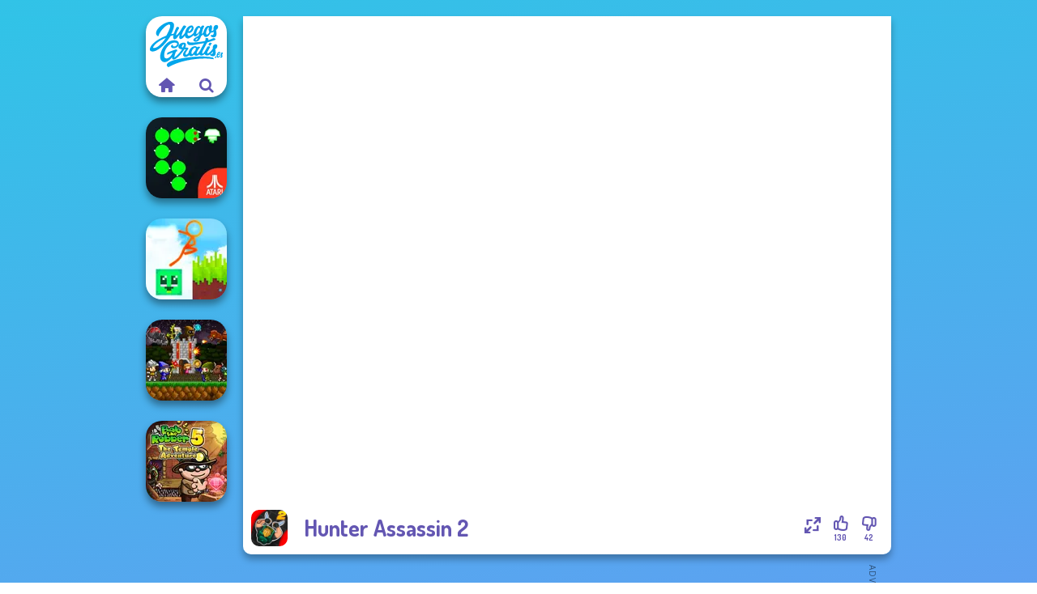

--- FILE ---
content_type: text/html
request_url: https://www.juegosgratis.es/juego/hunter-assassin-2
body_size: 7805
content:
<!doctype html><html lang="es" dir="ltr"><head> <title>Hunter Assassin 2 | Juegosgratis.es</title> <link rel="shortcut icon" type="image/x-icon" href="https://www.juegosgratis.es/images/favicon.svg" /> <meta name="viewport" content="width=device-width, initial-scale=1.0, minimal-ui, shrink-to-fit=no viewport-fit=cover" /> <base href="https://www.juegosgratis.es/" /> <link rel="canonical" href="https://www.juegosgratis.es/juego/hunter-assassin-2" /> <meta http-equiv="Content-Type" content="text/html; charset=utf-8" /> <meta name="description" content="¿Quieres jugar a un juego similar a Hunter Assassin 2? ¡En Juegosgratis.es puedes encontrar juegos similares de la categoría juegos de acción!"/> <meta name="keywords" content="hunter assassin 2, juegos de accin, juegos de aventura, juegosgratises, juegos de chicas"/> <meta name="theme-color" content="#6356b2" > <link rel="alternate" hreflang="tr" href="https://www.eniyioyunlar.com/oyun/hunter-assassin-2" /> <link rel="alternate" hreflang="it" href="https://www.giochi123.it/gioco/hunter-assassin-2" /> <link rel="alternate" hreflang="de" href="https://www.gratisspiele.at/spiel/hunter-assassin-2" /> <link rel="alternate" hreflang="sv" href="https://www.hetaspel.se/spel/hunter-assassin-2" /> <link rel="alternate" hreflang="pl" href="https://www.igry.pl/gra/hunter-assassin-2" /> <link rel="alternate" hreflang="hu" href="https://www.jatekokjatekok.hu/játék/hunter-assassin-2" /> <link rel="alternate" hreflang="fr" href="https://www.jeuxjeux.fr/jeu/hunter-assassin-2" /> <link rel="alternate" hreflang="ro" href="https://www.jocurigratuite.ro/joc/hunter-assassin-2" /> <link rel="alternate" hreflang="pt" href="https://www.jogos.com.br/jogo/hunter-assassin-2" /> <link rel="alternate" hreflang="es-ar" href="https://www.juegos.com.ar/juego/hunter-assassin-2" /> <link rel="alternate" hreflang="es" href="https://www.juegosgratis.es/juego/hunter-assassin-2" /> <link rel="alternate" hreflang="fi" href="https://www.pelitpelit.fi/peli/hunter-assassin-2" /> <link rel="alternate" hreflang="nl" href="https://www.spelletjes.io/spel/hunter-assassin-2" /> <link rel="alternate" hreflang="no" href="https://www.spillespille.no/spill/hunter-assassin-2" /> <link rel="alternate" hreflang="da" href="https://www.spilo.dk/spil/hunter-assassin-2" /> <link rel="alternate" hreflang="ar" href="https://www.supergames.com/ar/لعبة/hunter-assassin-2" /> <link rel="alternate" hreflang="en" href="https://www.supergames.com/en/game/hunter-assassin-2" /> <link rel="alternate" href="https://www.supergames.com/en/game/hunter-assassin-2" hreflang="x-default" /> <link rel="alternate" hreflang="th" href="https://www.supergames.com/th/เกม/hunter-assassin-2" /> <link rel="preload" href="https://fonts.googleapis.com/css2?family=Dosis:wght@400;600;700&amp;family=Open+Sans:ital,wght@0,400;1,700&amp;display=swap" as="style" onload="this.onload=null;this.rel='stylesheet'"><noscript><link rel="stylesheet" href="https://fonts.googleapis.com/css2?family=Dosis:wght@400;600;700&amp;family=Open+Sans:ital,wght@0,400;1,700&amp;display=swap"></noscript> <link rel="preload" href="https://www.juegosgratis.es/css/simple-scrollbar.css?v=1.221" as="style" onload="this.onload=null;this.rel='stylesheet'"><noscript><link rel="stylesheet" href="https://www.juegosgratis.es/css/simple-scrollbar.css?v=1.221"></noscript> <link rel="preload" href="https://www.juegosgratis.es/css/fontello.css?v=1.224" as="style" onload="this.onload=null;this.rel='stylesheet'"><noscript><link rel="stylesheet" href="https://www.juegosgratis.es/css/fontello.css?v=1.224"></noscript> <link href="https://www.juegosgratis.es/css/style.css?v=1.282" rel="stylesheet" type="text/css" /> <meta property="og:title" content="Hunter Assassin 2 | Juegosgratis.es"> <meta property="og:description" content="¿Quieres jugar a un juego similar a Hunter Assassin 2? ¡En Juegosgratis.es puedes encontrar juegos similares de la categoría juegos de acción!"> <meta property="og:image" content="https://assets.bitent.com/images/games/thumbs/hunter_assassin_2_620145efae977.png"> <meta property="og:image:alt" content="Hunter Assassin 2 | Juegosgratis.es"> <meta property="og:type" content="game"> <meta property="og:url" content="https://www.juegosgratis.es/juego/hunter-assassin-2"> <meta name="twitter:image" content="https://assets.bitent.com/images/games/thumbs/hunter_assassin_2_620145efae977.png"> <script>(function(w,d,s,l,i){w[l]=w[l]||[];w[l].push({'gtm.start':
new Date().getTime(),event:'gtm.js'});var f=d.getElementsByTagName(s)[0],
j=d.createElement(s),dl=l!='dataLayer'?'&l='+l:'';j.async=true;j.src=
'https://www.googletagmanager.com/gtm.js?id='+i+dl;f.parentNode.insertBefore(j,f);
})(window,document,'script','dataLayer','GTM-NXRTZF3');</script> <script async src="https://securepubads.g.doubleclick.net/tag/js/gpt.js"></script><script> window.googletag = window.googletag || {cmd: []}; googletag.cmd.push(function() { googletag.defineSlot('/2856096/Juegosgratis.es-AFC', [300, 600], 'div-gpt-ad-1650180405827-0').addService(googletag.pubads()); googletag.defineSlot('/2856096/Juegosgratis.es-AFC', [728, 90], 'div-gpt-ad-1650180430711-0').addService(googletag.pubads()); googletag.pubads().enableSingleRequest(); googletag.enableServices(); });</script></head><body> <noscript><iframe src="https://www.googletagmanager.com/ns.html?id=GTM-NXRTZF3"
height="0" width="0" style="display:none;visibility:hidden"></iframe></noscript> <script type="application/ld+json"> [ { "@context":"https://schema.org", "@type":"SoftwareApplication", "name":"Hunter Assassin 2", "url":"https://www.juegosgratis.es/juego/hunter-assassin-2", "description":"¿Quieres jugar a un juego similar a Hunter Assassin 2? ¡En Juegosgratis.es puedes encontrar juegos similares de la categoría juegos de acción!", "applicationCategory":"GameApplication", "operatingSystem":"any", "image": [ "https://assets.bitent.com/images/games/thumbs/ik/100x100/hunter_assassin_2_620145efae977.png", "https://assets.bitent.com/images/games/thumbs/ik/217x217/hunter_assassin_2_big_620145f0821ad.png", "https://assets.bitent.com/images/games/thumbs/ik/334x334/hunter_assassin_2_big_620145f0821ad.png" ], "author":{ "@type":"Organization", "name":"Gamedistribution.com" }, "aggregateRating":{ "@type":"AggregateRating", "worstRating":1, "bestRating":5, "ratingValue":4.02, "ratingCount":172 }, "offers":{ "@type":"Offer", "category":"free", "price":0, "priceCurrency":"EUR" } } ,{ "@context":"https://schema.org", "@type":"BreadcrumbList", "itemListElement":[ {"@type":"ListItem","position":1,"name":"Juegos","item":"https://www.juegosgratis.es/"}, {"@type":"ListItem","position":2,"name":"Juegos de chicos","item":"https://www.juegosgratis.es/juegos-de-chicos"}, {"@type":"ListItem","position":3,"name":"Juegos de acción","item":"https://www.juegosgratis.es/juegos-de-accion"} ] } ] </script> <div class="overlay"></div> <div class="container"> <div class="default-container game-page-container"> <div class="centered-container"> <div class="game-container"> <div class="main-game"> <div class="clearfix"> <div class="main-game-content" id="main-game-content" style="height: 665px"> <div class="game-iframe-container" id="main-game" style="height:600px;"> <iframe data-src="https://html5.gamedistribution.com/addf68db61344e20b8a3f87bf54beedc/?gd_sdk_referrer_url=https%3A%2F%2Fwww.juegosgratis.es%2Fjuego%2Fhunter-assassin-2" data-width="800" data-height="600" data-top="0" data-left="0" data-force-size="0" data-original-width="800" data-original-height="600" style="width:800px;height:600px;top:0px;left:0px" sandbox="allow-forms allow-pointer-lock allow-same-origin allow-scripts allow-top-navigation" frameborder="0" class="game-iframe"> </iframe> </div> <div class="game-details"> <picture> <source type="image/avif" srcset="https://assets.bitent.com/images/games/thumbs/ik/100x100/hunter_assassin_2_620145efae977.avif 1x, https://assets.bitent.com/images/games/thumbs/ik/200x200/hunter_assassin_2_620145efae977.avif 2x"> <source type="image/webp" srcset="https://assets.bitent.com/images/games/thumbs/ik/100x100/hunter_assassin_2_620145efae977.webp 1x, https://assets.bitent.com/images/games/thumbs/ik/200x200/hunter_assassin_2_620145efae977.webp 2x"> <source type="image/png" srcset="https://assets.bitent.com/images/games/thumbs/ik/100x100/hunter_assassin_2_620145efae977.png 1x, https://assets.bitent.com/images/games/thumbs/ik/200x200/hunter_assassin_2_620145efae977.png 2x"> <img src="https://assets.bitent.com/images/games/thumbs/ik/100x100/hunter_assassin_2_620145efae977.png" alt="Hunter Assassin 2" loading="lazy" class="game-thumb-small" width="45" height="45"> </picture> <h1>Hunter Assassin 2</h1> <div class="rating clearfix" id="rating" data-game-id="24121"> <div class="thumbs-down" id="thumbs-down" title="Dislike"> <i class="icon-thumbs-down"></i> <span>42</span> </div> <div class="thumbs-up" id="thumbs-up" title="Like"> <i class="icon-thumbs-up"></i> <span>130</span> </div> <div class="game-fullscreen" id="game-fullscreen" title="Fullscreen"> <i class="icon-resize-full"></i> </div> </div> </div> </div> <div class="related-games clearfix"> <div class="grid-thumb logo game-logo-related"> <div class="logo-thumb"> <a href="https://www.juegosgratis.es/" class="logo-image"> <img src="https://www.juegosgratis.es/images/logo.svg" alt="Juegosgratis.es" width="90" height="90"> </a> <div class="logo-icons clearfix"> <a href="https://www.juegosgratis.es/" class="logo-home" aria-label="Juegosgratis.es"> <i class="icon-home"></i> </a> <a class="logo-search" href="#" aria-label="Buscar juegos"> <i class="icon-search"></i> </a> </div></div></div> <a class="thumb grid-thumb " href="https://www.juegosgratis.es/juego/atari-centipede" title="Atari Centipede" data-game-id="24557"> <span class="thumb-container"> <picture> <source type="image/avif" srcset="https://assets.bitent.com/images/games/thumbs/ik/100x100/atari_centipede_646f6cf4edad5.avif 1x, https://assets.bitent.com/images/games/thumbs/ik/200x200/atari_centipede_646f6cf4edad5.avif 2x"> <source type="image/webp" srcset="https://assets.bitent.com/images/games/thumbs/ik/100x100/atari_centipede_646f6cf4edad5.webp 1x, https://assets.bitent.com/images/games/thumbs/ik/200x200/atari_centipede_646f6cf4edad5.webp 2x"> <source type="image/png" srcset="https://assets.bitent.com/images/games/thumbs/ik/100x100/atari_centipede_646f6cf4edad5.png 1x, https://assets.bitent.com/images/games/thumbs/ik/200x200/atari_centipede_646f6cf4edad5.png 2x"> <img src="https://assets.bitent.com/images/games/thumbs/ik/100x100/atari_centipede_646f6cf4edad5.png" alt="Thumbnail for Atari Centipede" width="100" height="100" loading="lazy"> </picture> <span class="thumb-name">Atari Centipede</span> </span></a> <a class="thumb grid-thumb " href="https://www.juegosgratis.es/juego/stickman-parkour-2-lucky-block" title="Stickman Parkour 2: Lucky Block" data-game-id="24558"> <span class="thumb-container"> <picture> <source type="image/avif" srcset="https://assets.bitent.com/images/games/thumbs/ik/100x100/stickman_parkour_2_lucky_block_646f842a7cba3.avif 1x, https://assets.bitent.com/images/games/thumbs/ik/200x200/stickman_parkour_2_lucky_block_646f842a7cba3.avif 2x"> <source type="image/webp" srcset="https://assets.bitent.com/images/games/thumbs/ik/100x100/stickman_parkour_2_lucky_block_646f842a7cba3.webp 1x, https://assets.bitent.com/images/games/thumbs/ik/200x200/stickman_parkour_2_lucky_block_646f842a7cba3.webp 2x"> <source type="image/png" srcset="https://assets.bitent.com/images/games/thumbs/ik/100x100/stickman_parkour_2_lucky_block_646f842a7cba3.png 1x, https://assets.bitent.com/images/games/thumbs/ik/200x200/stickman_parkour_2_lucky_block_646f842a7cba3.png 2x"> <img src="https://assets.bitent.com/images/games/thumbs/ik/100x100/stickman_parkour_2_lucky_block_646f842a7cba3.png" alt="Thumbnail for Stickman Parkour 2: Lucky Block" width="100" height="100" loading="lazy"> </picture> <span class="thumb-name">Stickman Parkour 2: Lucky Bloc...</span> </span></a> <a class="thumb grid-thumb " href="https://www.juegosgratis.es/juego/mini-guardians-castle-defense" title="Mini Guardians Castle Defense" data-game-id="25040"> <span class="thumb-container"> <picture> <source type="image/avif" srcset="https://assets.bitent.com/images/games/thumbs/ik/100x100/mini_guardians_castle_defense_6626a6d73d2dd.avif 1x, https://assets.bitent.com/images/games/thumbs/ik/200x200/mini_guardians_castle_defense_6626a6d73d2dd.avif 2x"> <source type="image/webp" srcset="https://assets.bitent.com/images/games/thumbs/ik/100x100/mini_guardians_castle_defense_6626a6d73d2dd.webp 1x, https://assets.bitent.com/images/games/thumbs/ik/200x200/mini_guardians_castle_defense_6626a6d73d2dd.webp 2x"> <source type="image/png" srcset="https://assets.bitent.com/images/games/thumbs/ik/100x100/mini_guardians_castle_defense_6626a6d73d2dd.png 1x, https://assets.bitent.com/images/games/thumbs/ik/200x200/mini_guardians_castle_defense_6626a6d73d2dd.png 2x"> <img src="https://assets.bitent.com/images/games/thumbs/ik/100x100/mini_guardians_castle_defense_6626a6d73d2dd.png" alt="Thumbnail for Mini Guardians Castle Defense" width="100" height="100" loading="lazy"> </picture> <span class="thumb-name">Mini Guardians Castle Defense</span> </span></a> <a class="thumb grid-thumb " href="https://www.juegosgratis.es/juego/bob-the-robber-5-temple-adventure" title="Bob The Robber 5: Temple Adventure" data-game-id="24672"> <span class="thumb-container"> <picture> <source type="image/avif" srcset="https://assets.bitent.com/images/games/thumbs/ik/100x100/bob_the_robber_5_temple_adventure_65145418b2997.avif 1x, https://assets.bitent.com/images/games/thumbs/ik/200x200/bob_the_robber_5_temple_adventure_65145418b2997.avif 2x"> <source type="image/webp" srcset="https://assets.bitent.com/images/games/thumbs/ik/100x100/bob_the_robber_5_temple_adventure_65145418b2997.webp 1x, https://assets.bitent.com/images/games/thumbs/ik/200x200/bob_the_robber_5_temple_adventure_65145418b2997.webp 2x"> <source type="image/png" srcset="https://assets.bitent.com/images/games/thumbs/ik/100x100/bob_the_robber_5_temple_adventure_65145418b2997.png 1x, https://assets.bitent.com/images/games/thumbs/ik/200x200/bob_the_robber_5_temple_adventure_65145418b2997.png 2x"> <img src="https://assets.bitent.com/images/games/thumbs/ik/100x100/bob_the_robber_5_temple_adventure_65145418b2997.png" alt="Thumbnail for Bob The Robber 5: Temple Adventure" width="100" height="100" loading="lazy"> </picture> <span class="thumb-name">Bob The Robber 5: Temple Adven...</span> </span></a> </div> <a href="#" class="play-mobile-game "> <picture> <source type="image/avif" srcset="https://assets.bitent.com/images/games/thumbs/ik/100x100/hunter_assassin_2_620145efae977.avif 1x, https://assets.bitent.com/images/games/thumbs/ik/200x200/hunter_assassin_2_620145efae977.avif 2x"> <source type="image/webp" srcset="https://assets.bitent.com/images/games/thumbs/ik/100x100/hunter_assassin_2_620145efae977.webp 1x, https://assets.bitent.com/images/games/thumbs/ik/200x200/hunter_assassin_2_620145efae977.webp 2x"> <source type="image/png" srcset="https://assets.bitent.com/images/games/thumbs/ik/100x100/hunter_assassin_2_620145efae977.png 1x, https://assets.bitent.com/images/games/thumbs/ik/200x200/hunter_assassin_2_620145efae977.png 2x"> <img src="https://assets.bitent.com/images/games/thumbs/ik/100x100/hunter_assassin_2_620145efae977.png" alt="Hunter Assassin 2" loading="lazy" class="game-thumb-small"> </picture> <div class="play-mobile-center play-action"> <i class="icon-play"></i> <span>Haz clic para jugar</span> </div> <div class="play-mobile-center play-action-disabled"> <span>Este juego no está disponible en dispositivos móviles</span> </div> </a> <div class="mobile-logo" id="mobile-logo"> <a href="#"> <img src="https://www.juegosgratis.es/images/logo.svg" alt="Juegosgratis.es" width="100" height="100"> </a> </div> <div class="mobile-rotate" data-enabled="false"> <img src="https://www.juegosgratis.es/images/mobile-rotate-icon.svg" alt="rotate phone"> </div> </div> </div> <div class="game-ad-right ad-vertical"> <div class="ad-container"> <div id='div-gpt-ad-1650180405827-0' style='min-width: 300px; min-height: 600px;'> <script> googletag.cmd.push(function() { googletag.display('div-gpt-ad-1650180405827-0'); }); </script></div> </div> </div> <div class="game-ad-bottom ad-horizontal"> <div class="ad-container"> <div id='div-gpt-ad-1650180430711-0' style='min-width: 728px; min-height: 90px;'> <script> googletag.cmd.push(function() { googletag.display('div-gpt-ad-1650180430711-0'); }); </script></div> </div> </div> <div class="clearfix game-other-thumbs"> <div class="logo-thumb"> <a href="https://www.juegosgratis.es/" class="logo-image"> <img src="https://www.juegosgratis.es/images/logo.svg" alt="Juegosgratis.es" width="90" height="90"> </a> <div class="logo-icons clearfix"> <a href="https://www.juegosgratis.es/" class="logo-home" aria-label="Juegosgratis.es"> <i class="icon-home"></i> </a> <a class="logo-search" href="#" aria-label="Buscar juegos"> <i class="icon-search"></i> </a> </div></div> <a class="thumb game-thumb " href="https://www.juegosgratis.es/juego/galaxy-shooter" title="Galaxy Shooter" data-game-id="24720"> <span class="thumb-container"> <picture> <source type="image/avif" srcset="https://assets.bitent.com/images/games/thumbs/ik/100x100/galaxy_shooter_65294acabfded.avif 1x, https://assets.bitent.com/images/games/thumbs/ik/200x200/galaxy_shooter_65294acabfded.avif 2x"> <source type="image/webp" srcset="https://assets.bitent.com/images/games/thumbs/ik/100x100/galaxy_shooter_65294acabfded.webp 1x, https://assets.bitent.com/images/games/thumbs/ik/200x200/galaxy_shooter_65294acabfded.webp 2x"> <source type="image/png" srcset="https://assets.bitent.com/images/games/thumbs/ik/100x100/galaxy_shooter_65294acabfded.png 1x, https://assets.bitent.com/images/games/thumbs/ik/200x200/galaxy_shooter_65294acabfded.png 2x"> <img src="https://assets.bitent.com/images/games/thumbs/ik/100x100/galaxy_shooter_65294acabfded.png" alt="Thumbnail for Galaxy Shooter" width="100" height="100" loading="lazy"> </picture> <span class="thumb-name">Galaxy Shooter</span> </span></a> <a class="thumb game-thumb " href="https://www.juegosgratis.es/juego/dr-panda-airport" title="Dr. Panda Airport" data-game-id="24998"> <span class="thumb-container"> <picture> <source type="image/avif" srcset="https://assets.bitent.com/images/games/thumbs/ik/100x100/dr_panda_airport_65f480df2d7eb.avif 1x, https://assets.bitent.com/images/games/thumbs/ik/200x200/dr_panda_airport_65f480df2d7eb.avif 2x"> <source type="image/webp" srcset="https://assets.bitent.com/images/games/thumbs/ik/100x100/dr_panda_airport_65f480df2d7eb.webp 1x, https://assets.bitent.com/images/games/thumbs/ik/200x200/dr_panda_airport_65f480df2d7eb.webp 2x"> <source type="image/png" srcset="https://assets.bitent.com/images/games/thumbs/ik/100x100/dr_panda_airport_65f480df2d7eb.png 1x, https://assets.bitent.com/images/games/thumbs/ik/200x200/dr_panda_airport_65f480df2d7eb.png 2x"> <img src="https://assets.bitent.com/images/games/thumbs/ik/100x100/dr_panda_airport_65f480df2d7eb.png" alt="Thumbnail for Dr. Panda Airport" width="100" height="100" loading="lazy"> </picture> <span class="thumb-name">Dr. Panda Airport</span> </span></a> <a class="thumb game-thumb " href="https://www.juegosgratis.es/juego/survival-456-but-it-impostor" title="Survival 456 But It Impostor" data-game-id="25171"> <span class="thumb-container"> <picture> <source type="image/avif" srcset="https://assets.bitent.com/images/games/thumbs/ik/100x100/survival_456_but_it_impostor_674f709f2d358.avif 1x, https://assets.bitent.com/images/games/thumbs/ik/200x200/survival_456_but_it_impostor_674f709f2d358.avif 2x"> <source type="image/webp" srcset="https://assets.bitent.com/images/games/thumbs/ik/100x100/survival_456_but_it_impostor_674f709f2d358.webp 1x, https://assets.bitent.com/images/games/thumbs/ik/200x200/survival_456_but_it_impostor_674f709f2d358.webp 2x"> <source type="image/png" srcset="https://assets.bitent.com/images/games/thumbs/ik/100x100/survival_456_but_it_impostor_674f709f2d358.png 1x, https://assets.bitent.com/images/games/thumbs/ik/200x200/survival_456_but_it_impostor_674f709f2d358.png 2x"> <img src="https://assets.bitent.com/images/games/thumbs/ik/100x100/survival_456_but_it_impostor_674f709f2d358.png" alt="Thumbnail for Survival 456 But It Impostor" width="100" height="100" loading="lazy"> </picture> <span class="thumb-name">Survival 456 But It Impostor</span> </span></a> <a class="thumb game-thumb thumb-disabled-mobile" href="https://www.juegosgratis.es/juego/belle-epoque-costume-creator" title="Belle Époque Costume Creator" data-game-id="25094"> <span class="thumb-container"> <picture> <source type="image/avif" srcset="https://assets.bitent.com/images/games/thumbs/ik/100x100/belle_epoque_costume_creator_66d9faf1f1e74.avif 1x, https://assets.bitent.com/images/games/thumbs/ik/200x200/belle_epoque_costume_creator_66d9faf1f1e74.avif 2x"> <source type="image/webp" srcset="https://assets.bitent.com/images/games/thumbs/ik/100x100/belle_epoque_costume_creator_66d9faf1f1e74.webp 1x, https://assets.bitent.com/images/games/thumbs/ik/200x200/belle_epoque_costume_creator_66d9faf1f1e74.webp 2x"> <source type="image/png" srcset="https://assets.bitent.com/images/games/thumbs/ik/100x100/belle_epoque_costume_creator_66d9faf1f1e74.png 1x, https://assets.bitent.com/images/games/thumbs/ik/200x200/belle_epoque_costume_creator_66d9faf1f1e74.png 2x"> <img src="https://assets.bitent.com/images/games/thumbs/ik/100x100/belle_epoque_costume_creator_66d9faf1f1e74.png" alt="Thumbnail for Belle Époque Costume Creator" width="100" height="100" loading="lazy"> </picture> <span class="thumb-name">Belle Époque Costume Creator</span> </span></a> <a class="thumb game-thumb " href="https://www.juegosgratis.es/juego/dynamons-6" title="Dynamons 6" data-game-id="25174"> <span class="thumb-container"> <picture> <source type="image/avif" srcset="https://assets.bitent.com/images/games/thumbs/ik/100x100/dynamons_6_675761ded6767.avif 1x, https://assets.bitent.com/images/games/thumbs/ik/200x200/dynamons_6_675761ded6767.avif 2x"> <source type="image/webp" srcset="https://assets.bitent.com/images/games/thumbs/ik/100x100/dynamons_6_675761ded6767.webp 1x, https://assets.bitent.com/images/games/thumbs/ik/200x200/dynamons_6_675761ded6767.webp 2x"> <source type="image/png" srcset="https://assets.bitent.com/images/games/thumbs/ik/100x100/dynamons_6_675761ded6767.png 1x, https://assets.bitent.com/images/games/thumbs/ik/200x200/dynamons_6_675761ded6767.png 2x"> <img src="https://assets.bitent.com/images/games/thumbs/ik/100x100/dynamons_6_675761ded6767.png" alt="Thumbnail for Dynamons 6" width="100" height="100" loading="lazy"> </picture> <span class="thumb-name">Dynamons 6</span> </span></a> <a class="thumb game-thumb " href="https://www.juegosgratis.es/juego/moon-clash-heroes" title="Moon Clash Heroes" data-game-id="24847"> <span class="thumb-container"> <picture> <source type="image/avif" srcset="https://assets.bitent.com/images/games/thumbs/ik/100x100/moon_clash_heroes_65735776158d3.avif 1x, https://assets.bitent.com/images/games/thumbs/ik/200x200/moon_clash_heroes_65735776158d3.avif 2x"> <source type="image/webp" srcset="https://assets.bitent.com/images/games/thumbs/ik/100x100/moon_clash_heroes_65735776158d3.webp 1x, https://assets.bitent.com/images/games/thumbs/ik/200x200/moon_clash_heroes_65735776158d3.webp 2x"> <source type="image/png" srcset="https://assets.bitent.com/images/games/thumbs/ik/100x100/moon_clash_heroes_65735776158d3.png 1x, https://assets.bitent.com/images/games/thumbs/ik/200x200/moon_clash_heroes_65735776158d3.png 2x"> <img src="https://assets.bitent.com/images/games/thumbs/ik/100x100/moon_clash_heroes_65735776158d3.png" alt="Thumbnail for Moon Clash Heroes" width="100" height="100" loading="lazy"> </picture> <span class="thumb-name">Moon Clash Heroes</span> </span></a> <a class="thumb game-thumb " href="https://www.juegosgratis.es/juego/frankenstein-go" title="Frankenstein Go" data-game-id="24721"> <span class="thumb-container"> <picture> <source type="image/avif" srcset="https://assets.bitent.com/images/games/thumbs/ik/100x100/frankenstein_go_652954a41f191.avif 1x, https://assets.bitent.com/images/games/thumbs/ik/200x200/frankenstein_go_652954a41f191.avif 2x"> <source type="image/webp" srcset="https://assets.bitent.com/images/games/thumbs/ik/100x100/frankenstein_go_652954a41f191.webp 1x, https://assets.bitent.com/images/games/thumbs/ik/200x200/frankenstein_go_652954a41f191.webp 2x"> <source type="image/png" srcset="https://assets.bitent.com/images/games/thumbs/ik/100x100/frankenstein_go_652954a41f191.png 1x, https://assets.bitent.com/images/games/thumbs/ik/200x200/frankenstein_go_652954a41f191.png 2x"> <img src="https://assets.bitent.com/images/games/thumbs/ik/100x100/frankenstein_go_652954a41f191.png" alt="Thumbnail for Frankenstein Go" width="100" height="100" loading="lazy"> </picture> <span class="thumb-name">Frankenstein Go</span> </span></a> <a class="thumb game-thumb thumb-disabled-mobile" href="https://www.juegosgratis.es/juego/squid-battle-simulator" title="Squid Battle Simulator" data-game-id="25334"> <span class="thumb-container"> <picture> <source type="image/avif" srcset="https://assets.bitent.com/images/games/thumbs/ik/100x100/squid_battle_simulator_685999403aaf3.avif 1x, https://assets.bitent.com/images/games/thumbs/ik/200x200/squid_battle_simulator_685999403aaf3.avif 2x"> <source type="image/webp" srcset="https://assets.bitent.com/images/games/thumbs/ik/100x100/squid_battle_simulator_685999403aaf3.webp 1x, https://assets.bitent.com/images/games/thumbs/ik/200x200/squid_battle_simulator_685999403aaf3.webp 2x"> <source type="image/png" srcset="https://assets.bitent.com/images/games/thumbs/ik/100x100/squid_battle_simulator_685999403aaf3.png 1x, https://assets.bitent.com/images/games/thumbs/ik/200x200/squid_battle_simulator_685999403aaf3.png 2x"> <img src="https://assets.bitent.com/images/games/thumbs/ik/100x100/squid_battle_simulator_685999403aaf3.png" alt="Thumbnail for Squid Battle Simulator" width="100" height="100" loading="lazy"> </picture> <span class="thumb-name">Squid Battle Simulator</span> </span></a> <a class="grid-thumb thumb grid-w-double thumb-category" href="https://www.juegosgratis.es/juegos-de-fnaf" title="Juegos de FNAF"> <span class="thumb-container"> <span class="thumb-category-image"> <picture> <source type="image/avif" srcset="https://assets.bitent.com/images/categories/ik/100x100/6495970da2953-fnaf.avif 1x, https://assets.bitent.com/images/categories/ik/200x200/6495970da2953-fnaf.avif 2x"> <source type="image/webp" srcset="https://assets.bitent.com/images/categories/ik/100x100/6495970da2953-fnaf.webp 1x, https://assets.bitent.com/images/categories/ik/200x200/6495970da2953-fnaf.webp 2x"> <source type="image/png" srcset="https://assets.bitent.com/images/categories/ik/100x100/6495970da2953-fnaf.png 1x, https://assets.bitent.com/images/categories/ik/200x200/6495970da2953-fnaf.png 2x"> <img src="https://assets.bitent.com/images/categories/ik/100x100/6495970da2953-fnaf.png" alt="Thumbnail for Juegos de FNAF" width="100" height="100" loading="lazy"> </picture> </span> <span class="thumb-category-name"> <span>Juegos de FNAF</span> </span> </span></a> <a class="grid-thumb thumb grid-w-double thumb-category" href="https://www.juegosgratis.es/juegos-de-vampiros" title="Juegos de vampiros"> <span class="thumb-container"> <span class="thumb-category-image"> <picture> <source type="image/avif" srcset="https://assets.bitent.com/images/categories/ik/100x100/6536e0511aed9-vampire.avif 1x, https://assets.bitent.com/images/categories/ik/200x200/6536e0511aed9-vampire.avif 2x"> <source type="image/webp" srcset="https://assets.bitent.com/images/categories/ik/100x100/6536e0511aed9-vampire.webp 1x, https://assets.bitent.com/images/categories/ik/200x200/6536e0511aed9-vampire.webp 2x"> <source type="image/png" srcset="https://assets.bitent.com/images/categories/ik/100x100/6536e0511aed9-vampire.png 1x, https://assets.bitent.com/images/categories/ik/200x200/6536e0511aed9-vampire.png 2x"> <img src="https://assets.bitent.com/images/categories/ik/100x100/6536e0511aed9-vampire.png" alt="Thumbnail for Juegos de vampiros" width="100" height="100" loading="lazy"> </picture> </span> <span class="thumb-category-name"> <span>Juegos de vampiros</span> </span> </span></a> <a class="grid-thumb thumb grid-w-double thumb-category" href="https://www.juegosgratis.es/juegos-varios" title="Juegos varios"> <span class="thumb-container"> <span class="thumb-category-image"> <picture> <source type="image/avif" srcset="https://assets.bitent.com/images/categories/ik/100x100/6130b3f4e1c33-misc.avif 1x, https://assets.bitent.com/images/categories/ik/200x200/6130b3f4e1c33-misc.avif 2x"> <source type="image/webp" srcset="https://assets.bitent.com/images/categories/ik/100x100/6130b3f4e1c33-misc.webp 1x, https://assets.bitent.com/images/categories/ik/200x200/6130b3f4e1c33-misc.webp 2x"> <source type="image/png" srcset="https://assets.bitent.com/images/categories/ik/100x100/6130b3f4e1c33-misc.png 1x, https://assets.bitent.com/images/categories/ik/200x200/6130b3f4e1c33-misc.png 2x"> <img src="https://assets.bitent.com/images/categories/ik/100x100/6130b3f4e1c33-misc.png" alt="Thumbnail for Juegos varios" width="100" height="100" loading="lazy"> </picture> </span> <span class="thumb-category-name"> <span>Juegos varios</span> </span> </span></a> <a class="grid-thumb thumb grid-w-double thumb-category" href="https://www.juegosgratis.es/juegos-de-aventura" title="Juegos de aventura"> <span class="thumb-container"> <span class="thumb-category-image"> <picture> <source type="image/avif" srcset="https://assets.bitent.com/images/categories/ik/100x100/5fc0b80d4c1d4-adventure.avif 1x, https://assets.bitent.com/images/categories/ik/200x200/5fc0b80d4c1d4-adventure.avif 2x"> <source type="image/webp" srcset="https://assets.bitent.com/images/categories/ik/100x100/5fc0b80d4c1d4-adventure.webp 1x, https://assets.bitent.com/images/categories/ik/200x200/5fc0b80d4c1d4-adventure.webp 2x"> <source type="image/png" srcset="https://assets.bitent.com/images/categories/ik/100x100/5fc0b80d4c1d4-adventure.png 1x, https://assets.bitent.com/images/categories/ik/200x200/5fc0b80d4c1d4-adventure.png 2x"> <img src="https://assets.bitent.com/images/categories/ik/100x100/5fc0b80d4c1d4-adventure.png" alt="Thumbnail for Juegos de aventura" width="100" height="100" loading="lazy"> </picture> </span> <span class="thumb-category-name"> <span>Juegos de aventura</span> </span> </span></a> <a class="grid-thumb thumb grid-w-double thumb-category" href="https://www.juegosgratis.es/juegos-de-cuestionario" title="Juegos de cuestionario"> <span class="thumb-container"> <span class="thumb-category-image"> <picture> <source type="image/avif" srcset="https://assets.bitent.com/images/categories/ik/100x100/5fb91b31e07e8-5fb9139e5cd33-puzzle.avif 1x, https://assets.bitent.com/images/categories/ik/200x200/5fb91b31e07e8-5fb9139e5cd33-puzzle.avif 2x"> <source type="image/webp" srcset="https://assets.bitent.com/images/categories/ik/100x100/5fb91b31e07e8-5fb9139e5cd33-puzzle.webp 1x, https://assets.bitent.com/images/categories/ik/200x200/5fb91b31e07e8-5fb9139e5cd33-puzzle.webp 2x"> <source type="image/png" srcset="https://assets.bitent.com/images/categories/ik/100x100/5fb91b31e07e8-5fb9139e5cd33-puzzle.png 1x, https://assets.bitent.com/images/categories/ik/200x200/5fb91b31e07e8-5fb9139e5cd33-puzzle.png 2x"> <img src="https://assets.bitent.com/images/categories/ik/100x100/5fb91b31e07e8-5fb9139e5cd33-puzzle.png" alt="Thumbnail for Juegos de cuestionario" width="100" height="100" loading="lazy"> </picture> </span> <span class="thumb-category-name"> <span>Juegos de cuestionario</span> </span> </span></a> <a class="grid-thumb thumb grid-w-double thumb-category" href="https://www.juegosgratis.es/juegos-de-accion" title="Juegos de acción"> <span class="thumb-container"> <span class="thumb-category-image"> <picture> <source type="image/avif" srcset="https://assets.bitent.com/images/categories/ik/100x100/6448e2d98eb86-action.avif 1x, https://assets.bitent.com/images/categories/ik/200x200/6448e2d98eb86-action.avif 2x"> <source type="image/webp" srcset="https://assets.bitent.com/images/categories/ik/100x100/6448e2d98eb86-action.webp 1x, https://assets.bitent.com/images/categories/ik/200x200/6448e2d98eb86-action.webp 2x"> <source type="image/png" srcset="https://assets.bitent.com/images/categories/ik/100x100/6448e2d98eb86-action.png 1x, https://assets.bitent.com/images/categories/ik/200x200/6448e2d98eb86-action.png 2x"> <img src="https://assets.bitent.com/images/categories/ik/100x100/6448e2d98eb86-action.png" alt="Thumbnail for Juegos de acción" width="100" height="100" loading="lazy"> </picture> </span> <span class="thumb-category-name"> <span>Juegos de acción</span> </span> </span></a> <a class="grid-thumb thumb grid-w-double thumb-category" href="https://www.juegosgratis.es/juegos-de-rompecabezas" title="Juegos de rompecabezas"> <span class="thumb-container"> <span class="thumb-category-image"> <picture> <source type="image/avif" srcset="https://assets.bitent.com/images/categories/ik/100x100/5fbad902af3d8-puzzle.avif 1x, https://assets.bitent.com/images/categories/ik/200x200/5fbad902af3d8-puzzle.avif 2x"> <source type="image/webp" srcset="https://assets.bitent.com/images/categories/ik/100x100/5fbad902af3d8-puzzle.webp 1x, https://assets.bitent.com/images/categories/ik/200x200/5fbad902af3d8-puzzle.webp 2x"> <source type="image/png" srcset="https://assets.bitent.com/images/categories/ik/100x100/5fbad902af3d8-puzzle.png 1x, https://assets.bitent.com/images/categories/ik/200x200/5fbad902af3d8-puzzle.png 2x"> <img src="https://assets.bitent.com/images/categories/ik/100x100/5fbad902af3d8-puzzle.png" alt="Thumbnail for Juegos de rompecabezas" width="100" height="100" loading="lazy"> </picture> </span> <span class="thumb-category-name"> <span>Juegos de rompecabezas</span> </span> </span></a> <a class="grid-thumb thumb grid-w-double thumb-category" href="https://www.juegosgratis.es/juegos-de-terror" title="Juegos de terror"> <span class="thumb-container"> <span class="thumb-category-image"> <picture> <source type="image/avif" srcset="https://assets.bitent.com/images/categories/ik/100x100/6448e2de857ea-horror.avif 1x, https://assets.bitent.com/images/categories/ik/200x200/6448e2de857ea-horror.avif 2x"> <source type="image/webp" srcset="https://assets.bitent.com/images/categories/ik/100x100/6448e2de857ea-horror.webp 1x, https://assets.bitent.com/images/categories/ik/200x200/6448e2de857ea-horror.webp 2x"> <source type="image/png" srcset="https://assets.bitent.com/images/categories/ik/100x100/6448e2de857ea-horror.png 1x, https://assets.bitent.com/images/categories/ik/200x200/6448e2de857ea-horror.png 2x"> <img src="https://assets.bitent.com/images/categories/ik/100x100/6448e2de857ea-horror.png" alt="Thumbnail for Juegos de terror" width="100" height="100" loading="lazy"> </picture> </span> <span class="thumb-category-name"> <span>Juegos de terror</span> </span> </span></a> </div> <div class="game-text text-container text-justify"> <ul class="breadcrumbs"> <li> <a href="https://www.juegosgratis.es/">Juegos</a> </li> <li> <a href="https://www.juegosgratis.es/juegos-de-chicos">Juegos de chicos</a> </li> <li> <a href="https://www.juegosgratis.es/juegos-de-accion">Juegos de acción</a> </li> </ul> <h2>Hunter Assassin 2</h2> <p>¡Entre en el mundo de Hunter Assassin 2 y olvídese de todas sus preocupaciones! En Juegosgratis.es puede encontrar un montón de experiencias similares, que le aportarán mucha diversión y relajación en su día a día. ¡Pruebe ya uno de los mejores juegos de acción!</p><p>Domina el arte del sigilo y elimina a todos tus objetivos cuando juegues a Hunter Assassin 2 en Juegosgratis.es. Hunter Assassin 2 te lleva a través de una variedad de niveles, en los que la planificación cuidadosa es la clave para avanzar, porque los enemigos son letales y si te descubren serás eliminado rápidamente. Así que recuerda, el sigilo es la clave.</p><p>A medida que avanzas en el juego, te encontrarás con diversos desafíos, pero por suerte los controles del juego son muy sencillos, lo que te permite preocuparte únicamente de tu estrategia general para ganar, y no tener que depender de los reflejos rápidos para salir de una situación difícil. Para mover a tu personaje por el escenario, todo lo que tienes que hacer es pulsar sobre el lugar al que quieres ir, y tu personaje tomará el camino más corto hacia tu destino deseado.</p><p>Al cabo de un tiempo, tu mente táctica tomará el control y empezarás a pensar como un asesino, lo que hará que pases los niveles mucho más rápido que antes. Y cuantos más enemigos elimines, más monedas ganarás, que te permitirán comprar diferentes mejoras.</p><p>Juega a otro genial juego de acción en Juegosgratis.es cuando pruebes Hunter Assassin 2 y diviértete.</p><h3>Juegos similares:</h3><p>¿le gusta Hunter Assassin 2? Pruebe un juego similar de los que hay a continuación:<ul> <li><a href="https://www.juegosgratis.es/juego/rio-rex" title="Rio Rex">Rio Rex</a></li> <li><a href="https://www.juegosgratis.es/juego/ninja-boy-ultimate-edition" title="Ninja Boy Ultimate Edition">Ninja Boy Ultimate Edition</a></li> </ul> </p> <h3><strong>Instrucciones:</strong></h3> <p> <ul> <li>Utilice el botón izquierdo del ratón si utiliza una computadora o toque la pantalla si utiliza un smartphone.</li> </ul> </p> <p>¡Pruebe otros juegos gratuitos de la categoría juegos de acción para vivir una experiencia fresca e inolvidable!</p><h3>Este juego puede jugarse tanto en PC como en dispositivos móviles.</h3> <div class="game-categories"> <a href="https://www.juegosgratis.es/juegos-de-chicos" title="Juegos de chicos">Juegos de chicos</a> <a href="https://www.juegosgratis.es/juegos-de-accion" title="Juegos de acción">Juegos de acción</a> <a href="https://www.juegosgratis.es/juegos-casuales" title="Juegos casuales">Juegos casuales</a> <a href="https://www.juegosgratis.es/juegos-de-aventura" title="Juegos de aventura">Juegos de aventura</a> </div> </div> </div> </div> <div id="scroll-top" class="scroll-top bounce"> <div class="scroll-top-content"> <i class="icon icon-left-open"></i> </div> </div> <div class="modal" id="game-feedback-modal"> <div class="modal-container"> <div class="modal-close">×</div> <div class="modal-content game-feedback"> <p>¡Gracias por tus comentarios y por ayudarnos a mejorar Juegosgratis.es!</p> <div class="contact-form-message" id="game-feedback-message"></div> <p><strong>¿Qué es lo que no le ha gustado de Hunter Assassin 2?</strong></p> <form id="game-feedback"> <input type="hidden" name="game" value="Hunter Assassin 2"> <input type="hidden" name="site" value="Juegosgratis.es"> <input type="hidden" name="url" value="https://www.juegosgratis.es/juego/hunter-assassin-2"> <div class="game-feedback-row"> <label for="feedback-dislike" class="custom-radio"> No me gusta <input name="feedback" type="radio" id="feedback-dislike" value="dislike"> <span class="checkmark"></span> </label> </div> <div class="game-feedback-row"> <label for="feedback-error" class="custom-radio"> Hubo uno o varios errores <input name="feedback" type="radio" id="feedback-error" value="error"> <span class="checkmark"></span> </label> </div> <div class="game-feedback-row"> <label for="feedback-message">Cuéntanos más</label> <textarea name="message" id="feedback-message" cols="30" rows="10"></textarea> </div> <div class="g-recaptcha" data-sitekey="6LerR_4SAAAAAHdGEMB48HLG11Wo77Wg8MRbelPb" data-type="image" id="captcha" data-error-message="Captcha error"></div> <div class="text-right"> <button type="submit" class="btn btn-main" disabled>Enviar</button> </div> </form> </div> </div> </div> <div class="grid-full-width grid-footer"> <footer> <div class="clearfix"> <ul class="float-left"> <li><a href="https://www.juegosgratis.es/games">Juegos gratuitos para tu sitio web</a></li> <li><a href="https://www.juegosgratis.es/page/contact">Contacto</a></li> <li><a href="https://www.juegosgratis.es/page/privacy-policy">Política de privacidad</a></li> </ul> <div class="language float-right"> <img src="https://www.juegosgratis.es/images/countries/spain.svg" alt="Spain"/> <div class="languages"> <ul> <li> <a href="https://www.jocurigratuite.ro/joc/hunter-assassin-2" title="Hunter Assassin 2"> <img src="https://www.juegosgratis.es/images/countries/romania.svg" alt="Hunter Assassin 2" loading="lazy"/> </a> </li> <li> <a href="https://www.gratisspiele.at/spiel/hunter-assassin-2" title="Hunter Assassin 2"> <img src="https://www.juegosgratis.es/images/countries/austria.svg" alt="Hunter Assassin 2" loading="lazy"/> </a> </li> <li> <a href="https://www.juegosgratis.es/juego/hunter-assassin-2" title="Hunter Assassin 2"> <img src="https://www.juegosgratis.es/images/countries/spain.svg" alt="Hunter Assassin 2" loading="lazy"/> </a> </li> <li> <a href="https://www.jeuxjeux.fr/jeu/hunter-assassin-2" title="Hunter Assassin 2"> <img src="https://www.juegosgratis.es/images/countries/france.svg" alt="Hunter Assassin 2" loading="lazy"/> </a> </li> <li> <a href="https://www.supergames.com/en/game/hunter-assassin-2" title="Hunter Assassin 2"> <img src="https://www.juegosgratis.es/images/countries/united-states.svg" alt="Hunter Assassin 2" loading="lazy"/> </a> </li> <li> <a href="https://www.jatekokjatekok.hu/játék/hunter-assassin-2" title="Hunter Assassin 2"> <img src="https://www.juegosgratis.es/images/countries/hungary.svg" alt="Hunter Assassin 2" loading="lazy"/> </a> </li> <li> <a href="https://www.pelitpelit.fi/peli/hunter-assassin-2" title="Hunter Assassin 2"> <img src="https://www.juegosgratis.es/images/countries/finland.svg" alt="Hunter Assassin 2" loading="lazy"/> </a> </li> <li> <a href="https://www.spillespille.no/spill/hunter-assassin-2" title="Hunter Assassin 2"> <img src="https://www.juegosgratis.es/images/countries/norway.svg" alt="Hunter Assassin 2" loading="lazy"/> </a> </li> <li> <a href="https://www.igry.pl/gra/hunter-assassin-2" title="Hunter Assassin 2"> <img src="https://www.juegosgratis.es/images/countries/poland.svg" alt="Hunter Assassin 2" loading="lazy"/> </a> </li> <li> <a href="https://www.eniyioyunlar.com/oyun/hunter-assassin-2" title="Hunter Assassin 2"> <img src="https://www.juegosgratis.es/images/countries/turkey.svg" alt="Hunter Assassin 2" loading="lazy"/> </a> </li> <li> <a href="https://www.jogos.com.br/jogo/hunter-assassin-2" title="Hunter Assassin 2"> <img src="https://www.juegosgratis.es/images/countries/brazil.svg" alt="Hunter Assassin 2" loading="lazy"/> </a> </li> <li> <a href="https://www.juegos.com.ar/juego/hunter-assassin-2" title="Hunter Assassin 2"> <img src="https://www.juegosgratis.es/images/countries/argentina.svg" alt="Hunter Assassin 2" loading="lazy"/> </a> </li> <li> <a href="https://www.supergames.com/ar/لعبة/hunter-assassin-2" title="Hunter Assassin 2"> <img src="https://www.juegosgratis.es/images/countries/arab-league.svg" alt="Hunter Assassin 2" loading="lazy"/> </a> </li> <li> <a href="https://www.giochi123.it/gioco/hunter-assassin-2" title="Hunter Assassin 2"> <img src="https://www.juegosgratis.es/images/countries/italy.svg" alt="Hunter Assassin 2" loading="lazy"/> </a> </li> <li> <a href="https://www.spilo.dk/spil/hunter-assassin-2" title="Hunter Assassin 2"> <img src="https://www.juegosgratis.es/images/countries/denmark.svg" alt="Hunter Assassin 2" loading="lazy"/> </a> </li> <li> <a href="https://www.spelletjes.io/spel/hunter-assassin-2" title="Hunter Assassin 2"> <img src="https://www.juegosgratis.es/images/countries/netherlands.svg" alt="Hunter Assassin 2" loading="lazy"/> </a> </li> <li> <a href="https://www.hetaspel.se/spel/hunter-assassin-2" title="Hunter Assassin 2"> <img src="https://www.juegosgratis.es/images/countries/sweden.svg" alt="Hunter Assassin 2" loading="lazy"/> </a> </li> <li> <a href="https://www.supergames.com/th/เกม/hunter-assassin-2" title="Hunter Assassin 2"> <img src="https://www.juegosgratis.es/images/countries/thailand.svg" alt="Hunter Assassin 2" loading="lazy"/> </a> </li> </ul> </div> </div> </div></footer> </div> </div> </div> <script src="https://www.google.com/recaptcha/api.js?hl=es" async defer></script> <aside class="sidebar-search" > <form id="search-form" class="search-form" autocomplete="off"> <div class="search-input"> <input type="text" name="search" placeholder="¿Qué juegos buscas?" autocomplete="off"> <i class="icon-search search-input-icon"></i> </div> </form> <div class="search-close-icon"> <i class="icon-left-open"></i> </div> <div id="games-found-container"> <h2 id="search-results-title" class="grid-full-width title">Juegos encontrados:</h2> <div class="search-results-container" ss-container> <div id="search-results" class="grid-container search-results"> </div> </div> </div> <div id="no-games-container" class="no-games-container"> <h2 id="no-search-results-title" class="grid-full-width title">¡No se han encontrado juegos!</h2> </div> <div id="search-default-thumbs-container"> <h2 class="grid-full-width title" id="search-popular-played-title">Juegos populares</h2> <div class="search-popular-container"> <div id="search-popular-games" class="grid-container search-results"> </div> </div> <div id="search-recently-played"> <h2 class="grid-full-width title" id="search-recently-played-title">Juegos recientes</h2> <div class="search-recent-container"> <div id="search-recent-games" class="grid-container search-results"> </div> </div> </div> </div></aside> <script src="https://www.juegosgratis.es/js/jquery-1.11.0.min.js?v=1.202" type="text/javascript"></script> <script src="https://www.juegosgratis.es/js/jquery.cookie.js?v=1.202" type="text/javascript"></script> <script src="https://www.juegosgratis.es/js/simple-scrollbar.min.js?v=1.206"></script> <script src="https://www.juegosgratis.es/js/scripts.js?v=1.2091" type="text/javascript"></script> <script src="https://www.juegosgratis.es/js/site.js?v=1.2049" type="text/javascript"></script> <script> function showGame(){ const $gameIframe = $('.game-iframe'); const $gameUnavailabl = $('.game-unavailable'); const gameUrl = $gameIframe.data("src"); $gameIframe.attr("src", gameUrl); $gameUnavailabl.show(); } gameHit(24121); </script> <script data-cfasync="false" > adPlayerType="sitePreroll"; gameNameFromUrl="sitePreroll"; domain="Juegosgratis.es"; igaChannelID="0"; gameId="24121"; // function setDomainSettings(domainSettings){ // igaChannelID = domainSettings.prerollIgaChannelID; // } </script> <script data-cfasync="false" type="text/javascript" src="https://bitent.com/lock_html5/adPlayer_1_8.js"></script> <script> if(!jQuery.browser.mobile){ adPlayer.parentElementQuery="#main-game"; adPlayer.showAd("pre", showGame); }else{ adPlayer.parentElementQuery="body"; showGame(); } showPreroll=true; </script> <script defer src="https://static.cloudflareinsights.com/beacon.min.js/vcd15cbe7772f49c399c6a5babf22c1241717689176015" integrity="sha512-ZpsOmlRQV6y907TI0dKBHq9Md29nnaEIPlkf84rnaERnq6zvWvPUqr2ft8M1aS28oN72PdrCzSjY4U6VaAw1EQ==" data-cf-beacon='{"version":"2024.11.0","token":"601b002d982149ec976770ffaf670fd7","r":1,"server_timing":{"name":{"cfCacheStatus":true,"cfEdge":true,"cfExtPri":true,"cfL4":true,"cfOrigin":true,"cfSpeedBrain":true},"location_startswith":null}}' crossorigin="anonymous"></script>
</body></html>

--- FILE ---
content_type: text/html; charset=utf-8
request_url: https://www.google.com/recaptcha/api2/anchor?ar=1&k=6LerR_4SAAAAAHdGEMB48HLG11Wo77Wg8MRbelPb&co=aHR0cHM6Ly93d3cuanVlZ29zZ3JhdGlzLmVzOjQ0Mw..&hl=es&type=image&v=PoyoqOPhxBO7pBk68S4YbpHZ&size=normal&anchor-ms=20000&execute-ms=30000&cb=99k1bd13wq7k
body_size: 49503
content:
<!DOCTYPE HTML><html dir="ltr" lang="es"><head><meta http-equiv="Content-Type" content="text/html; charset=UTF-8">
<meta http-equiv="X-UA-Compatible" content="IE=edge">
<title>reCAPTCHA</title>
<style type="text/css">
/* cyrillic-ext */
@font-face {
  font-family: 'Roboto';
  font-style: normal;
  font-weight: 400;
  font-stretch: 100%;
  src: url(//fonts.gstatic.com/s/roboto/v48/KFO7CnqEu92Fr1ME7kSn66aGLdTylUAMa3GUBHMdazTgWw.woff2) format('woff2');
  unicode-range: U+0460-052F, U+1C80-1C8A, U+20B4, U+2DE0-2DFF, U+A640-A69F, U+FE2E-FE2F;
}
/* cyrillic */
@font-face {
  font-family: 'Roboto';
  font-style: normal;
  font-weight: 400;
  font-stretch: 100%;
  src: url(//fonts.gstatic.com/s/roboto/v48/KFO7CnqEu92Fr1ME7kSn66aGLdTylUAMa3iUBHMdazTgWw.woff2) format('woff2');
  unicode-range: U+0301, U+0400-045F, U+0490-0491, U+04B0-04B1, U+2116;
}
/* greek-ext */
@font-face {
  font-family: 'Roboto';
  font-style: normal;
  font-weight: 400;
  font-stretch: 100%;
  src: url(//fonts.gstatic.com/s/roboto/v48/KFO7CnqEu92Fr1ME7kSn66aGLdTylUAMa3CUBHMdazTgWw.woff2) format('woff2');
  unicode-range: U+1F00-1FFF;
}
/* greek */
@font-face {
  font-family: 'Roboto';
  font-style: normal;
  font-weight: 400;
  font-stretch: 100%;
  src: url(//fonts.gstatic.com/s/roboto/v48/KFO7CnqEu92Fr1ME7kSn66aGLdTylUAMa3-UBHMdazTgWw.woff2) format('woff2');
  unicode-range: U+0370-0377, U+037A-037F, U+0384-038A, U+038C, U+038E-03A1, U+03A3-03FF;
}
/* math */
@font-face {
  font-family: 'Roboto';
  font-style: normal;
  font-weight: 400;
  font-stretch: 100%;
  src: url(//fonts.gstatic.com/s/roboto/v48/KFO7CnqEu92Fr1ME7kSn66aGLdTylUAMawCUBHMdazTgWw.woff2) format('woff2');
  unicode-range: U+0302-0303, U+0305, U+0307-0308, U+0310, U+0312, U+0315, U+031A, U+0326-0327, U+032C, U+032F-0330, U+0332-0333, U+0338, U+033A, U+0346, U+034D, U+0391-03A1, U+03A3-03A9, U+03B1-03C9, U+03D1, U+03D5-03D6, U+03F0-03F1, U+03F4-03F5, U+2016-2017, U+2034-2038, U+203C, U+2040, U+2043, U+2047, U+2050, U+2057, U+205F, U+2070-2071, U+2074-208E, U+2090-209C, U+20D0-20DC, U+20E1, U+20E5-20EF, U+2100-2112, U+2114-2115, U+2117-2121, U+2123-214F, U+2190, U+2192, U+2194-21AE, U+21B0-21E5, U+21F1-21F2, U+21F4-2211, U+2213-2214, U+2216-22FF, U+2308-230B, U+2310, U+2319, U+231C-2321, U+2336-237A, U+237C, U+2395, U+239B-23B7, U+23D0, U+23DC-23E1, U+2474-2475, U+25AF, U+25B3, U+25B7, U+25BD, U+25C1, U+25CA, U+25CC, U+25FB, U+266D-266F, U+27C0-27FF, U+2900-2AFF, U+2B0E-2B11, U+2B30-2B4C, U+2BFE, U+3030, U+FF5B, U+FF5D, U+1D400-1D7FF, U+1EE00-1EEFF;
}
/* symbols */
@font-face {
  font-family: 'Roboto';
  font-style: normal;
  font-weight: 400;
  font-stretch: 100%;
  src: url(//fonts.gstatic.com/s/roboto/v48/KFO7CnqEu92Fr1ME7kSn66aGLdTylUAMaxKUBHMdazTgWw.woff2) format('woff2');
  unicode-range: U+0001-000C, U+000E-001F, U+007F-009F, U+20DD-20E0, U+20E2-20E4, U+2150-218F, U+2190, U+2192, U+2194-2199, U+21AF, U+21E6-21F0, U+21F3, U+2218-2219, U+2299, U+22C4-22C6, U+2300-243F, U+2440-244A, U+2460-24FF, U+25A0-27BF, U+2800-28FF, U+2921-2922, U+2981, U+29BF, U+29EB, U+2B00-2BFF, U+4DC0-4DFF, U+FFF9-FFFB, U+10140-1018E, U+10190-1019C, U+101A0, U+101D0-101FD, U+102E0-102FB, U+10E60-10E7E, U+1D2C0-1D2D3, U+1D2E0-1D37F, U+1F000-1F0FF, U+1F100-1F1AD, U+1F1E6-1F1FF, U+1F30D-1F30F, U+1F315, U+1F31C, U+1F31E, U+1F320-1F32C, U+1F336, U+1F378, U+1F37D, U+1F382, U+1F393-1F39F, U+1F3A7-1F3A8, U+1F3AC-1F3AF, U+1F3C2, U+1F3C4-1F3C6, U+1F3CA-1F3CE, U+1F3D4-1F3E0, U+1F3ED, U+1F3F1-1F3F3, U+1F3F5-1F3F7, U+1F408, U+1F415, U+1F41F, U+1F426, U+1F43F, U+1F441-1F442, U+1F444, U+1F446-1F449, U+1F44C-1F44E, U+1F453, U+1F46A, U+1F47D, U+1F4A3, U+1F4B0, U+1F4B3, U+1F4B9, U+1F4BB, U+1F4BF, U+1F4C8-1F4CB, U+1F4D6, U+1F4DA, U+1F4DF, U+1F4E3-1F4E6, U+1F4EA-1F4ED, U+1F4F7, U+1F4F9-1F4FB, U+1F4FD-1F4FE, U+1F503, U+1F507-1F50B, U+1F50D, U+1F512-1F513, U+1F53E-1F54A, U+1F54F-1F5FA, U+1F610, U+1F650-1F67F, U+1F687, U+1F68D, U+1F691, U+1F694, U+1F698, U+1F6AD, U+1F6B2, U+1F6B9-1F6BA, U+1F6BC, U+1F6C6-1F6CF, U+1F6D3-1F6D7, U+1F6E0-1F6EA, U+1F6F0-1F6F3, U+1F6F7-1F6FC, U+1F700-1F7FF, U+1F800-1F80B, U+1F810-1F847, U+1F850-1F859, U+1F860-1F887, U+1F890-1F8AD, U+1F8B0-1F8BB, U+1F8C0-1F8C1, U+1F900-1F90B, U+1F93B, U+1F946, U+1F984, U+1F996, U+1F9E9, U+1FA00-1FA6F, U+1FA70-1FA7C, U+1FA80-1FA89, U+1FA8F-1FAC6, U+1FACE-1FADC, U+1FADF-1FAE9, U+1FAF0-1FAF8, U+1FB00-1FBFF;
}
/* vietnamese */
@font-face {
  font-family: 'Roboto';
  font-style: normal;
  font-weight: 400;
  font-stretch: 100%;
  src: url(//fonts.gstatic.com/s/roboto/v48/KFO7CnqEu92Fr1ME7kSn66aGLdTylUAMa3OUBHMdazTgWw.woff2) format('woff2');
  unicode-range: U+0102-0103, U+0110-0111, U+0128-0129, U+0168-0169, U+01A0-01A1, U+01AF-01B0, U+0300-0301, U+0303-0304, U+0308-0309, U+0323, U+0329, U+1EA0-1EF9, U+20AB;
}
/* latin-ext */
@font-face {
  font-family: 'Roboto';
  font-style: normal;
  font-weight: 400;
  font-stretch: 100%;
  src: url(//fonts.gstatic.com/s/roboto/v48/KFO7CnqEu92Fr1ME7kSn66aGLdTylUAMa3KUBHMdazTgWw.woff2) format('woff2');
  unicode-range: U+0100-02BA, U+02BD-02C5, U+02C7-02CC, U+02CE-02D7, U+02DD-02FF, U+0304, U+0308, U+0329, U+1D00-1DBF, U+1E00-1E9F, U+1EF2-1EFF, U+2020, U+20A0-20AB, U+20AD-20C0, U+2113, U+2C60-2C7F, U+A720-A7FF;
}
/* latin */
@font-face {
  font-family: 'Roboto';
  font-style: normal;
  font-weight: 400;
  font-stretch: 100%;
  src: url(//fonts.gstatic.com/s/roboto/v48/KFO7CnqEu92Fr1ME7kSn66aGLdTylUAMa3yUBHMdazQ.woff2) format('woff2');
  unicode-range: U+0000-00FF, U+0131, U+0152-0153, U+02BB-02BC, U+02C6, U+02DA, U+02DC, U+0304, U+0308, U+0329, U+2000-206F, U+20AC, U+2122, U+2191, U+2193, U+2212, U+2215, U+FEFF, U+FFFD;
}
/* cyrillic-ext */
@font-face {
  font-family: 'Roboto';
  font-style: normal;
  font-weight: 500;
  font-stretch: 100%;
  src: url(//fonts.gstatic.com/s/roboto/v48/KFO7CnqEu92Fr1ME7kSn66aGLdTylUAMa3GUBHMdazTgWw.woff2) format('woff2');
  unicode-range: U+0460-052F, U+1C80-1C8A, U+20B4, U+2DE0-2DFF, U+A640-A69F, U+FE2E-FE2F;
}
/* cyrillic */
@font-face {
  font-family: 'Roboto';
  font-style: normal;
  font-weight: 500;
  font-stretch: 100%;
  src: url(//fonts.gstatic.com/s/roboto/v48/KFO7CnqEu92Fr1ME7kSn66aGLdTylUAMa3iUBHMdazTgWw.woff2) format('woff2');
  unicode-range: U+0301, U+0400-045F, U+0490-0491, U+04B0-04B1, U+2116;
}
/* greek-ext */
@font-face {
  font-family: 'Roboto';
  font-style: normal;
  font-weight: 500;
  font-stretch: 100%;
  src: url(//fonts.gstatic.com/s/roboto/v48/KFO7CnqEu92Fr1ME7kSn66aGLdTylUAMa3CUBHMdazTgWw.woff2) format('woff2');
  unicode-range: U+1F00-1FFF;
}
/* greek */
@font-face {
  font-family: 'Roboto';
  font-style: normal;
  font-weight: 500;
  font-stretch: 100%;
  src: url(//fonts.gstatic.com/s/roboto/v48/KFO7CnqEu92Fr1ME7kSn66aGLdTylUAMa3-UBHMdazTgWw.woff2) format('woff2');
  unicode-range: U+0370-0377, U+037A-037F, U+0384-038A, U+038C, U+038E-03A1, U+03A3-03FF;
}
/* math */
@font-face {
  font-family: 'Roboto';
  font-style: normal;
  font-weight: 500;
  font-stretch: 100%;
  src: url(//fonts.gstatic.com/s/roboto/v48/KFO7CnqEu92Fr1ME7kSn66aGLdTylUAMawCUBHMdazTgWw.woff2) format('woff2');
  unicode-range: U+0302-0303, U+0305, U+0307-0308, U+0310, U+0312, U+0315, U+031A, U+0326-0327, U+032C, U+032F-0330, U+0332-0333, U+0338, U+033A, U+0346, U+034D, U+0391-03A1, U+03A3-03A9, U+03B1-03C9, U+03D1, U+03D5-03D6, U+03F0-03F1, U+03F4-03F5, U+2016-2017, U+2034-2038, U+203C, U+2040, U+2043, U+2047, U+2050, U+2057, U+205F, U+2070-2071, U+2074-208E, U+2090-209C, U+20D0-20DC, U+20E1, U+20E5-20EF, U+2100-2112, U+2114-2115, U+2117-2121, U+2123-214F, U+2190, U+2192, U+2194-21AE, U+21B0-21E5, U+21F1-21F2, U+21F4-2211, U+2213-2214, U+2216-22FF, U+2308-230B, U+2310, U+2319, U+231C-2321, U+2336-237A, U+237C, U+2395, U+239B-23B7, U+23D0, U+23DC-23E1, U+2474-2475, U+25AF, U+25B3, U+25B7, U+25BD, U+25C1, U+25CA, U+25CC, U+25FB, U+266D-266F, U+27C0-27FF, U+2900-2AFF, U+2B0E-2B11, U+2B30-2B4C, U+2BFE, U+3030, U+FF5B, U+FF5D, U+1D400-1D7FF, U+1EE00-1EEFF;
}
/* symbols */
@font-face {
  font-family: 'Roboto';
  font-style: normal;
  font-weight: 500;
  font-stretch: 100%;
  src: url(//fonts.gstatic.com/s/roboto/v48/KFO7CnqEu92Fr1ME7kSn66aGLdTylUAMaxKUBHMdazTgWw.woff2) format('woff2');
  unicode-range: U+0001-000C, U+000E-001F, U+007F-009F, U+20DD-20E0, U+20E2-20E4, U+2150-218F, U+2190, U+2192, U+2194-2199, U+21AF, U+21E6-21F0, U+21F3, U+2218-2219, U+2299, U+22C4-22C6, U+2300-243F, U+2440-244A, U+2460-24FF, U+25A0-27BF, U+2800-28FF, U+2921-2922, U+2981, U+29BF, U+29EB, U+2B00-2BFF, U+4DC0-4DFF, U+FFF9-FFFB, U+10140-1018E, U+10190-1019C, U+101A0, U+101D0-101FD, U+102E0-102FB, U+10E60-10E7E, U+1D2C0-1D2D3, U+1D2E0-1D37F, U+1F000-1F0FF, U+1F100-1F1AD, U+1F1E6-1F1FF, U+1F30D-1F30F, U+1F315, U+1F31C, U+1F31E, U+1F320-1F32C, U+1F336, U+1F378, U+1F37D, U+1F382, U+1F393-1F39F, U+1F3A7-1F3A8, U+1F3AC-1F3AF, U+1F3C2, U+1F3C4-1F3C6, U+1F3CA-1F3CE, U+1F3D4-1F3E0, U+1F3ED, U+1F3F1-1F3F3, U+1F3F5-1F3F7, U+1F408, U+1F415, U+1F41F, U+1F426, U+1F43F, U+1F441-1F442, U+1F444, U+1F446-1F449, U+1F44C-1F44E, U+1F453, U+1F46A, U+1F47D, U+1F4A3, U+1F4B0, U+1F4B3, U+1F4B9, U+1F4BB, U+1F4BF, U+1F4C8-1F4CB, U+1F4D6, U+1F4DA, U+1F4DF, U+1F4E3-1F4E6, U+1F4EA-1F4ED, U+1F4F7, U+1F4F9-1F4FB, U+1F4FD-1F4FE, U+1F503, U+1F507-1F50B, U+1F50D, U+1F512-1F513, U+1F53E-1F54A, U+1F54F-1F5FA, U+1F610, U+1F650-1F67F, U+1F687, U+1F68D, U+1F691, U+1F694, U+1F698, U+1F6AD, U+1F6B2, U+1F6B9-1F6BA, U+1F6BC, U+1F6C6-1F6CF, U+1F6D3-1F6D7, U+1F6E0-1F6EA, U+1F6F0-1F6F3, U+1F6F7-1F6FC, U+1F700-1F7FF, U+1F800-1F80B, U+1F810-1F847, U+1F850-1F859, U+1F860-1F887, U+1F890-1F8AD, U+1F8B0-1F8BB, U+1F8C0-1F8C1, U+1F900-1F90B, U+1F93B, U+1F946, U+1F984, U+1F996, U+1F9E9, U+1FA00-1FA6F, U+1FA70-1FA7C, U+1FA80-1FA89, U+1FA8F-1FAC6, U+1FACE-1FADC, U+1FADF-1FAE9, U+1FAF0-1FAF8, U+1FB00-1FBFF;
}
/* vietnamese */
@font-face {
  font-family: 'Roboto';
  font-style: normal;
  font-weight: 500;
  font-stretch: 100%;
  src: url(//fonts.gstatic.com/s/roboto/v48/KFO7CnqEu92Fr1ME7kSn66aGLdTylUAMa3OUBHMdazTgWw.woff2) format('woff2');
  unicode-range: U+0102-0103, U+0110-0111, U+0128-0129, U+0168-0169, U+01A0-01A1, U+01AF-01B0, U+0300-0301, U+0303-0304, U+0308-0309, U+0323, U+0329, U+1EA0-1EF9, U+20AB;
}
/* latin-ext */
@font-face {
  font-family: 'Roboto';
  font-style: normal;
  font-weight: 500;
  font-stretch: 100%;
  src: url(//fonts.gstatic.com/s/roboto/v48/KFO7CnqEu92Fr1ME7kSn66aGLdTylUAMa3KUBHMdazTgWw.woff2) format('woff2');
  unicode-range: U+0100-02BA, U+02BD-02C5, U+02C7-02CC, U+02CE-02D7, U+02DD-02FF, U+0304, U+0308, U+0329, U+1D00-1DBF, U+1E00-1E9F, U+1EF2-1EFF, U+2020, U+20A0-20AB, U+20AD-20C0, U+2113, U+2C60-2C7F, U+A720-A7FF;
}
/* latin */
@font-face {
  font-family: 'Roboto';
  font-style: normal;
  font-weight: 500;
  font-stretch: 100%;
  src: url(//fonts.gstatic.com/s/roboto/v48/KFO7CnqEu92Fr1ME7kSn66aGLdTylUAMa3yUBHMdazQ.woff2) format('woff2');
  unicode-range: U+0000-00FF, U+0131, U+0152-0153, U+02BB-02BC, U+02C6, U+02DA, U+02DC, U+0304, U+0308, U+0329, U+2000-206F, U+20AC, U+2122, U+2191, U+2193, U+2212, U+2215, U+FEFF, U+FFFD;
}
/* cyrillic-ext */
@font-face {
  font-family: 'Roboto';
  font-style: normal;
  font-weight: 900;
  font-stretch: 100%;
  src: url(//fonts.gstatic.com/s/roboto/v48/KFO7CnqEu92Fr1ME7kSn66aGLdTylUAMa3GUBHMdazTgWw.woff2) format('woff2');
  unicode-range: U+0460-052F, U+1C80-1C8A, U+20B4, U+2DE0-2DFF, U+A640-A69F, U+FE2E-FE2F;
}
/* cyrillic */
@font-face {
  font-family: 'Roboto';
  font-style: normal;
  font-weight: 900;
  font-stretch: 100%;
  src: url(//fonts.gstatic.com/s/roboto/v48/KFO7CnqEu92Fr1ME7kSn66aGLdTylUAMa3iUBHMdazTgWw.woff2) format('woff2');
  unicode-range: U+0301, U+0400-045F, U+0490-0491, U+04B0-04B1, U+2116;
}
/* greek-ext */
@font-face {
  font-family: 'Roboto';
  font-style: normal;
  font-weight: 900;
  font-stretch: 100%;
  src: url(//fonts.gstatic.com/s/roboto/v48/KFO7CnqEu92Fr1ME7kSn66aGLdTylUAMa3CUBHMdazTgWw.woff2) format('woff2');
  unicode-range: U+1F00-1FFF;
}
/* greek */
@font-face {
  font-family: 'Roboto';
  font-style: normal;
  font-weight: 900;
  font-stretch: 100%;
  src: url(//fonts.gstatic.com/s/roboto/v48/KFO7CnqEu92Fr1ME7kSn66aGLdTylUAMa3-UBHMdazTgWw.woff2) format('woff2');
  unicode-range: U+0370-0377, U+037A-037F, U+0384-038A, U+038C, U+038E-03A1, U+03A3-03FF;
}
/* math */
@font-face {
  font-family: 'Roboto';
  font-style: normal;
  font-weight: 900;
  font-stretch: 100%;
  src: url(//fonts.gstatic.com/s/roboto/v48/KFO7CnqEu92Fr1ME7kSn66aGLdTylUAMawCUBHMdazTgWw.woff2) format('woff2');
  unicode-range: U+0302-0303, U+0305, U+0307-0308, U+0310, U+0312, U+0315, U+031A, U+0326-0327, U+032C, U+032F-0330, U+0332-0333, U+0338, U+033A, U+0346, U+034D, U+0391-03A1, U+03A3-03A9, U+03B1-03C9, U+03D1, U+03D5-03D6, U+03F0-03F1, U+03F4-03F5, U+2016-2017, U+2034-2038, U+203C, U+2040, U+2043, U+2047, U+2050, U+2057, U+205F, U+2070-2071, U+2074-208E, U+2090-209C, U+20D0-20DC, U+20E1, U+20E5-20EF, U+2100-2112, U+2114-2115, U+2117-2121, U+2123-214F, U+2190, U+2192, U+2194-21AE, U+21B0-21E5, U+21F1-21F2, U+21F4-2211, U+2213-2214, U+2216-22FF, U+2308-230B, U+2310, U+2319, U+231C-2321, U+2336-237A, U+237C, U+2395, U+239B-23B7, U+23D0, U+23DC-23E1, U+2474-2475, U+25AF, U+25B3, U+25B7, U+25BD, U+25C1, U+25CA, U+25CC, U+25FB, U+266D-266F, U+27C0-27FF, U+2900-2AFF, U+2B0E-2B11, U+2B30-2B4C, U+2BFE, U+3030, U+FF5B, U+FF5D, U+1D400-1D7FF, U+1EE00-1EEFF;
}
/* symbols */
@font-face {
  font-family: 'Roboto';
  font-style: normal;
  font-weight: 900;
  font-stretch: 100%;
  src: url(//fonts.gstatic.com/s/roboto/v48/KFO7CnqEu92Fr1ME7kSn66aGLdTylUAMaxKUBHMdazTgWw.woff2) format('woff2');
  unicode-range: U+0001-000C, U+000E-001F, U+007F-009F, U+20DD-20E0, U+20E2-20E4, U+2150-218F, U+2190, U+2192, U+2194-2199, U+21AF, U+21E6-21F0, U+21F3, U+2218-2219, U+2299, U+22C4-22C6, U+2300-243F, U+2440-244A, U+2460-24FF, U+25A0-27BF, U+2800-28FF, U+2921-2922, U+2981, U+29BF, U+29EB, U+2B00-2BFF, U+4DC0-4DFF, U+FFF9-FFFB, U+10140-1018E, U+10190-1019C, U+101A0, U+101D0-101FD, U+102E0-102FB, U+10E60-10E7E, U+1D2C0-1D2D3, U+1D2E0-1D37F, U+1F000-1F0FF, U+1F100-1F1AD, U+1F1E6-1F1FF, U+1F30D-1F30F, U+1F315, U+1F31C, U+1F31E, U+1F320-1F32C, U+1F336, U+1F378, U+1F37D, U+1F382, U+1F393-1F39F, U+1F3A7-1F3A8, U+1F3AC-1F3AF, U+1F3C2, U+1F3C4-1F3C6, U+1F3CA-1F3CE, U+1F3D4-1F3E0, U+1F3ED, U+1F3F1-1F3F3, U+1F3F5-1F3F7, U+1F408, U+1F415, U+1F41F, U+1F426, U+1F43F, U+1F441-1F442, U+1F444, U+1F446-1F449, U+1F44C-1F44E, U+1F453, U+1F46A, U+1F47D, U+1F4A3, U+1F4B0, U+1F4B3, U+1F4B9, U+1F4BB, U+1F4BF, U+1F4C8-1F4CB, U+1F4D6, U+1F4DA, U+1F4DF, U+1F4E3-1F4E6, U+1F4EA-1F4ED, U+1F4F7, U+1F4F9-1F4FB, U+1F4FD-1F4FE, U+1F503, U+1F507-1F50B, U+1F50D, U+1F512-1F513, U+1F53E-1F54A, U+1F54F-1F5FA, U+1F610, U+1F650-1F67F, U+1F687, U+1F68D, U+1F691, U+1F694, U+1F698, U+1F6AD, U+1F6B2, U+1F6B9-1F6BA, U+1F6BC, U+1F6C6-1F6CF, U+1F6D3-1F6D7, U+1F6E0-1F6EA, U+1F6F0-1F6F3, U+1F6F7-1F6FC, U+1F700-1F7FF, U+1F800-1F80B, U+1F810-1F847, U+1F850-1F859, U+1F860-1F887, U+1F890-1F8AD, U+1F8B0-1F8BB, U+1F8C0-1F8C1, U+1F900-1F90B, U+1F93B, U+1F946, U+1F984, U+1F996, U+1F9E9, U+1FA00-1FA6F, U+1FA70-1FA7C, U+1FA80-1FA89, U+1FA8F-1FAC6, U+1FACE-1FADC, U+1FADF-1FAE9, U+1FAF0-1FAF8, U+1FB00-1FBFF;
}
/* vietnamese */
@font-face {
  font-family: 'Roboto';
  font-style: normal;
  font-weight: 900;
  font-stretch: 100%;
  src: url(//fonts.gstatic.com/s/roboto/v48/KFO7CnqEu92Fr1ME7kSn66aGLdTylUAMa3OUBHMdazTgWw.woff2) format('woff2');
  unicode-range: U+0102-0103, U+0110-0111, U+0128-0129, U+0168-0169, U+01A0-01A1, U+01AF-01B0, U+0300-0301, U+0303-0304, U+0308-0309, U+0323, U+0329, U+1EA0-1EF9, U+20AB;
}
/* latin-ext */
@font-face {
  font-family: 'Roboto';
  font-style: normal;
  font-weight: 900;
  font-stretch: 100%;
  src: url(//fonts.gstatic.com/s/roboto/v48/KFO7CnqEu92Fr1ME7kSn66aGLdTylUAMa3KUBHMdazTgWw.woff2) format('woff2');
  unicode-range: U+0100-02BA, U+02BD-02C5, U+02C7-02CC, U+02CE-02D7, U+02DD-02FF, U+0304, U+0308, U+0329, U+1D00-1DBF, U+1E00-1E9F, U+1EF2-1EFF, U+2020, U+20A0-20AB, U+20AD-20C0, U+2113, U+2C60-2C7F, U+A720-A7FF;
}
/* latin */
@font-face {
  font-family: 'Roboto';
  font-style: normal;
  font-weight: 900;
  font-stretch: 100%;
  src: url(//fonts.gstatic.com/s/roboto/v48/KFO7CnqEu92Fr1ME7kSn66aGLdTylUAMa3yUBHMdazQ.woff2) format('woff2');
  unicode-range: U+0000-00FF, U+0131, U+0152-0153, U+02BB-02BC, U+02C6, U+02DA, U+02DC, U+0304, U+0308, U+0329, U+2000-206F, U+20AC, U+2122, U+2191, U+2193, U+2212, U+2215, U+FEFF, U+FFFD;
}

</style>
<link rel="stylesheet" type="text/css" href="https://www.gstatic.com/recaptcha/releases/PoyoqOPhxBO7pBk68S4YbpHZ/styles__ltr.css">
<script nonce="1ZEBXQMhPbBQVsWSn4jASQ" type="text/javascript">window['__recaptcha_api'] = 'https://www.google.com/recaptcha/api2/';</script>
<script type="text/javascript" src="https://www.gstatic.com/recaptcha/releases/PoyoqOPhxBO7pBk68S4YbpHZ/recaptcha__es.js" nonce="1ZEBXQMhPbBQVsWSn4jASQ">
      
    </script></head>
<body><div id="rc-anchor-alert" class="rc-anchor-alert"></div>
<input type="hidden" id="recaptcha-token" value="[base64]">
<script type="text/javascript" nonce="1ZEBXQMhPbBQVsWSn4jASQ">
      recaptcha.anchor.Main.init("[\x22ainput\x22,[\x22bgdata\x22,\x22\x22,\[base64]/[base64]/[base64]/bmV3IHJbeF0oY1swXSk6RT09Mj9uZXcgclt4XShjWzBdLGNbMV0pOkU9PTM/bmV3IHJbeF0oY1swXSxjWzFdLGNbMl0pOkU9PTQ/[base64]/[base64]/[base64]/[base64]/[base64]/[base64]/[base64]/[base64]\x22,\[base64]\\u003d\\u003d\x22,\x22w7bClSMIGSAjw6fCvmobw6siw6IrwrDCmcOaw6rCnxZfw5QfKMKHIsO2QMKsfsKscnnCkQJPdh5cwprCpMO3d8OkPBfDh8KOV8Omw6JLwrPCs3nCpsOnwoHCuivCjsKKwrLDrU7DiGbCq8O8w4DDj8K9LMOHGsK/w6htNMOPwoUow7TCisKWfcOQwqPDpngqwofDhTwzw6Jfwo7CqTMHwqXDgMOww5pxE8KTW8OXABfCgSVpcEoDRsOSV8KWw6kgC2TDvDfCuV7DpcOAwpDDvA8jwqzDnybCnzPCn8K5NMOPWMKXwpPDkcOZSMKlw67CuMK0CMKyw4Zqwp0bKMKLEcKlcsKyw6kAcV/CsMOdw5/[base64]/DcK5w5w/[base64]/CtHV4w6zCocKBw4TClsKtw4LDnxMJwqVaw6HDlMOuwrvDvxjCt8O0w553MQg2AX3Dglp0WTnDnUjDkiBtdMK5wofDl0jCqnVvOcK5w7RlUMKmNi/Co8Khwo9YNcOGDiPCr8O1wr/DnMOIwqzCvQrCnHM1UBUJw5TCqMO+NMK9UVR9AsK1w7Bew7DCgMOLwo7DhsO/[base64]/[base64]/DpcOLwpLDjcOxw4R+eMOqQcKjw59YPB0aRMOjwqAPw6NXNkQYPQxOI8Odw6UuSzk6YmjCisONCsOZwqHDimjDscK5YxTClQPDlCt9d8OZw5c7w4LCl8Kuwpxbw4t5w5EdFksUK0AgEFPCjsK/N8KSBBsOOcOMwpUhbcOYwq9ZRMKdKjNOwqVmK8OXwpDCt8O5fjBRwqxJw5XCnxvDtMKmw6hxPDnDpMKkw6vDsmllE8KlwpjDphzDoMKow68Iw7ZYAVDCiMKVw7XCtXnDicK7T8OwOjFZwpDCtCEeag8fwo1dwoHCgsOTwofDi8Ocwp/DhUbCucKtw5M0w40Uw7VqE8O1w6zDv13DoTnCpit1NcKVD8KGD1oYw4A3WMOIwpAZwpwfbsOJw5gDw7hubMOWw5RNKMOKPcObw44pwpoUH8OBwpZPTQtMWCJvw6JueBzDvG4Gw7rDoFbCj8OBITLDrsK5wqjDucK3wqoZwoUrPxIgSSB/JsK7w4N/VVsAwpV4XMOqwrzDh8O0Ow/DscOKw4RKCF3DryQbw49LwrFtbsKRwrTDuGg3XMOHw41vwofDnTvCl8OsGcKgQ8ORAFPDnDjCocOXwq7ClRQrfMKIw43CksO1TVLCucOtwrcfw5vDq8K7TMOfwrvCpsKjwqbCu8OWw5/CrcKWesOcw6rDkX1oJ1fChcK6w4jDtcOhCjkjNMKkYmdcwr80w4bDicObwqzCsXvClUkrw7heN8KeYcOFA8Kcwrc4wrXDpG0pwrpxw47DoMOsw70yw7QYworCqcKhGQUkwrA3OsKlSsOtX8OtQSnDlVECWsO3wq/Cj8Ohw64DwoIdwo50wohhw6Ynf1vDky5YSC/[base64]/CuxQxVMKMwrQuwqtaVV3DvFTCssK3woLCpsKtwrbDkHNcw6rDrElPw4oHfl5uQ8KJe8KmK8OBwr3CiMKTwq/[base64]/[base64]/CsWbDp8OhUcOdwrXCnUvDsEvComfDujRIBsK8wqTCqgcuwpNqw4bCj3hOI3tpAUchw5/DuyjDtcKECSrCm8OeXSh9wrl/[base64]/[base64]/DoQbCoMKOEcOVw7PDiC5Sw4sVwpcewqtewrdsw4l6wqcjw7bCrgLCoiHClDbCrHF0wrYiZ8Kewp5SKABfMTMbw5FNwqcfwovCmVAdScKYTMOpVcKGw4TChmNnB8Kvw7jCtMKhw5nCpcOtw7bDt3VGw4NiCTLCrsOIw6QYEMOtRmddw7U/Y8OBw4zCuG0mw7/CulHDkMOCwqoqFy7DgMKOwqY4TzzDlcOIN8O3TcOswoAZw6g8IRTDnMOkBcOxAcOsCkzDhn8VwonCmcO0EhnCq0LDiAdlw7PDngUdJsKkFcOQwrzCtnYKwo/Ds3rDpX3DunzDt1TCnBPDgMKOwqc6V8KJdCfDtjbCnMOEX8OKD3/DvUTCk2jDsS7CmMOMJCNgw6xbw6zCvMKCw6TDtkHDucOBw6/CkcOQdzbCpw7Dl8OjLMKUT8OTCcKwIMKlw5TDm8Onw5VLRE/CkB/CgcOIEcKpwpzCp8KPAAV9AsOqwrlqLhgcwr04HVTChsK4D8KZw5pJKMO+w4N2w47DrMKewrzDq8OXw7rCncKyZnrCvAkZwqDDrCHCl3TDn8KeOcKRwoNADsKXwpJ+cMO8wpdrJ31Tw7RzwpDDksK5wrTDt8KGWRIJTsO0wo/CvXjCpcKCa8Kiw7TDg8O2w7LCoxrDk8OMwr57K8OyPH4WYsOULFjCjH1ifsO4EsKnwqs4HcK+wr/[base64]/DmnLDh8KKM8K7woIDw5TDksOaw47DvMK6T0vCuMO+D17Dp8Kzw4DCpsKxb0HCmcKlUsKZwpUuw7nChsO6Q0bChD9dOcKpw5/Co1/Cv2RkNkzDosKOGFrDpVbDlsOvGhJhS1nDgkHCtcKAdkvDvEvDmsKqXcOcw5ALw63DrcO5wqdFw57CtSFCwrrCvDzCpjjDmcORwoUqcyzCusKkw5zDnDfDjsOxVsOWwr0Rf8O1I1LDocK5wpbDsVPCgmVkwp94Q1wUU2V9wq4xwo/CgkNVLMK4w4hJUMK8w6/[base64]/DiMKWw4bCkkfDksKCwpgrwoslb1xZwrsZBTZ0IcKVw4LDvzrCtcORRsOZwp9gwrbDvQZKw7HDosOWwpJKB8KIWsO1wqNuw4/Dl8KBOsK9MiQrw6IFwpPCkcOHLsO6wqLDmsO9wovCgVUfZ8KTw5YHbCRow7/CuBPDpDrCpMK5TF3CtA/[base64]/DpMKnw55KdcOMw5bDoQY7SsK9wq/DiWPCisKoCmRKdcKCDsKuwoUvH8OXwoQyRn09w64Owqolw4/[base64]/worCncOEw5gqwoPCnDIkw64aw7DCv8KrTsKBMFEcwp/Cqj8dektxUQ07w4NlZMOxw63DpDnDg2fCoUAoD8O8JcKSwrjDt8K5XkzDnMKVXVnCmcOQG8OrLy4tCsO1wo/DtsKAwqnCo3zCrcOIE8KWw5fDssKcScK5NsKWw4F7FUg4w4DCnV7Cq8OlWEnDi3bClGA2w7fDtBhnG8KowqPCh0zCpS9Fw4AowpfCkEfClwfDiFTDgsKdFMK3w6FLa8KvKWvCp8OUw53CrysOEsO3wqzDnV7CqE1BIsKFRE7DpcKMWgzCg2rDhcO6P8O/[base64]/w4AgwrM5w7LDoMK5I8KmwoTDk3J+DkjCq8OFw5Zcw5Qnwpgwwq/[base64]/wprCgDs8w7pGwqXDkRvDkmLCkcOiw4jCgHIQWmB/w4tNZDTDgWzCpEVLC3RTMMKacsKNwonCnX8aDBDCl8KAw5/Dnw7DlMKvw53DiTR6w5NLVMObFh1yKMObbMOSw43CokvCmnEnD0nCvcKUPEd8VnNOw6TDqsOpKMOqw6AHw58LNm9bY8KISsKAw6jDp8KLGcKLwq4YwozDqTXDucOaw4vDqA47w7xGw6TDhMKrdlwrH8KfE8KsS8O3wqlUw4lzER/DllsKcMKNw5wUwqDDqnbCrAjDqkfCjMKRwpLDjcO4Zy1taMKcw4XDhsOSw7rCosOEIF7CkH/[base64]/DocOGUMOEw6Qyw49iC8KjDjjColnCo1NxwrXCvsK3GgjCsXEybV/[base64]/[base64]/Cr2HClcKvw6PCj3M5UMODwpnDqglowpjCmyvDoDDCqMKUXsKAPEHCnMONw7vDt13DhAEhwrxawr3DoMOuVMOcAcKMfsKcw6sFw4pDwrsVwpAGw5zDq13DqcKnwonDmMO+w4HDh8Oqwo5uYBTCu2Iuw7xdL8OIwpA+CsK/RmBewp8sw4F8wonCnCbDmgfDrwPCp2cHADN/ZcOpWEvDhcK4woFCK8KIJ8Ocw7/Dj2/CscOfRsO3wocuwp4wPxUGw6llwrc9I8OVacOrSmRewp3DoMO4wpfCmsOvLcKnw7/[base64]/wqxQwpjCh2HDmgfDhwoOw4BDRMO6F3LDp8Kcw74Pc8KdHAbClBACw6PCtMOTEMKcwoZRWcOvwpQHI8OIw6sUI8K/EcOfZQ5RwoTDjQrDj8O0c8K0wo/Ck8Knwp1Jw7LDqG7CjcK+wpfCq1jDtMO1wrRXwoLClTVzw5pWOFbDhcKdwpvCjSUee8OHHcO0NwhcfFvDpcKLwr/CisKYwrUPwonCgcOUVCETwqHCt2/CncKBwrV6AsKKwo/DvMKvMAfDtcKmVHfCnRV2wrzDvDMbw5JFwqULw5E+w6DCm8OJFcKdw5RSKj4MQ8Osw6gUwpMcVTNbAiLDjVbCjklYw5/[base64]/DkMKucw0kwqFGwqhQw7/CrXdZw6fCv8O7wrABNMK+w6zDpjt2w4d8GBrCl30Aw59DSB5WXyjDoiAaY31Iwo1nw7VQwrvCr8OLw7nDgErDqxtWw6nChkpGCxzCtMOwVSMdw7tYaQ/CmsOXw5bDuyHDsMK7wrVEw5bDgcOKMcKTw4wEw4zDucOKbcKpIcKvw4DDtz/CjsOXWcKPw65Dw44DZsOWw706wrs1w4PDpg/DtTDDoAZ5QcK/[base64]/CtyRXFMKIRMKQc17CkEvDhsK0OcKnwofDocOUJ8KIS8KrMV9/w7ZMw6fDlHlHK8Kjw7NtwpnDgMKKFS/[base64]/[base64]/[base64]/w6tFwqvClcKew4nCq1jDi8K+w4F6dRfCncOkw7XCgVPCicOMwqzDhQTCv8K2ecOcYmw4RHzDkB7CgsOBdcKbZ8KES2dQZTdJw78Yw7XCi8KLb8OkDMKaw65YAjtlwoMBDS/DpEpAdgPDtQjDlcKew4bDssO7w7gOMwzDn8OWw6TDpmcKwpQFDMKZw7/ChzLCoBpkKcO3w4MnBHokWcO3NcOEITDDhwbCpRg+w7LDnH5kwpfDrj1vw4XDpj8IcCQcInLDkcKaITdRXsKEciBQwo1aDSA/YHlsFUMUw4LDtMKCwo7DjFzDvg5twpc3w7jCgFnCo8Onwr8vRgAWJcKHw6/Dnkl3w7PCmcKHDHPDgcOkA8KmwoMPwpXDjk8saDsHC0PCt0JaK8KIwpd6w4pMw5s1wqHCrsO2wptGVmtJBMKgw6QULMKfVcOcAjrDhkJCw7HCpEbDmMKXf3fDs8ONwp/CqAsZwqjCr8KlfcOEwr/DgHIOBgvCnsKzwrzCtcK7OS9kPRQsXcKqwo7CocKAw5bDh1bDsAnCmsKaw7/Dl31FZMOrQsOWbwxRdMOdwoQ8woAZYnzDusOcbhNPDMKSwqTCmz8lw4c2DGMGG37CvmjDk8Kuw6rCs8KxQFPDjMKuwpDDgsKfGhJuGW/CjsONSXnCohYQwqRVw6NRDlXDicOBw5hgNGN4H8K9w7VvNcKdw6xdCG5LIy3DkFkuQ8OWwqV5wqnCgHnCpsOEwqlvTcKAT0ZsIXIKwr7Dr8O/[base64]/wrLCnMOGFi4mGw3CtyIJTRomLsKCw7stwrYfZUwFfMOuwqQ7RcOTwoh5ZsOGw5s/w7vCow/Cu0B2MMKjwpDCn8KEw5TDgcOMwr/[base64]/DnsORI8K9Q8K3wqTCt2vCjMOhbMKyAFYtw4PDlcKdw7tNK8K4w6LCliHDvsKzO8KHw7pyw57CpMOFwqrChC8Fw681w5bDoMOsPcKow7rDvcK/T8OFBlZ+w7xlwp1ZwqLCiR/CocOmCh4Ww6bDj8KZVyM2w43CrsOnw4AIwrbDr8O/w4TDtllqKFbCuS8kwqjDhsOaNTLCrMOcZcKeAcO0wp7CmRNRwprCtGAPSmrDrcOqcWBxTTN/[base64]/DnnwOM8KKHsKqw5Unw5ppI8OVOUDDnSQvYMKTw49OwrVARDk8w4AaZ0zDsQHDu8KgwoZWPMKWKRrDm8OjwpDCmD/Cq8Ktw4DCt8OTGMKieELDt8Knw5bCoERbQUnCp3bCmDPDosOmLFpxAcK2PcOSaXcsAD8Gw59pQV7CrkRwK31uZcOyATjCscOqwo7Dmm47K8OSbwrCggbDksKbPG1nwrJAG0bCnVEdw7TDkBbDosOKfRjCq8Olw6Y5A8OsXsKgP1zDigNTwqbDqkTDvsKPw7/DscO7Mk9Ew4N2wrQGA8KkIcOEw5vCrElLw5/DkxFMwoPChFTCqQQowrZYOMOZbcKDw79jJhnCi20jDMOGXmbCn8OOw6lPwqsfwq4Kwr7CkcKOw6fCoAbDqH17X8O7TCkRVUTDjD13wobCmiDClcOiJ0k5w783CkF+w6PDkcK1PE/[base64]/WMKYw6jCs8OndcKrI8OBw7QJwp9Ew5sfw7DDo2nCjQ0NVcKOw4RYw4srNRBnwo8lwqbDusKMwrDDlUU0P8Kgw6nCjTIQwpDCrcKqcMOZcybCrwHDk3jDtcOQWxzDssO6c8O3w7ppazo8VgfDgMO/ZDvCiU0eM2hWLW/DsnfDocKcQcOYOsOXCGDCpwjDkwnCqHMcwpUlbcKVTcOzw63DjRQUWl7CmcKCDh1VwrF4wog2w5UFXjUlwrw6b2PCvDbDslhVwoHCscKIwp1dwqHDt8O5ZX8UesK3TcOTwpdEdMOkw5t4Ckk6w7fCnD87SMOTZsK5OcOCwpINZcKNw4/CpysVRREJCcO/UsOKw4wObhTDlGh8dMOowp/DhwDDphxUwq3DrSrCqsKvw7bDuBgLXlt9ScKEwo8uTsK6wqTDhMO5woHCiz1/[base64]/CrcOQGcOyIsOLw4ZqWEprwrV7FMO2SyENfxDCscOKw4IoDWR5wqtvwqDDgBrDrMOtwoXDoWY/[base64]/[base64]/Ds0hgwograMOVf3bCvAHCrXtSOsO5NSXCsjNCw4nDjyUZw4fDpSHCo1BwwqxGdgYBwrsHwoBUGy/DslFWfcOAwo4Ew6zDvsKUW8KhPsKDw5nCicKadkZ5w73DisKrw44xw4nCo2LCicOXw5lewrF/w5DDrsOTw545VwfCuSc/w78Yw7HDrcKEwqYUPnFVwopyw5fDmgDCtcOEw5Z9wrp4wroKdsOcwpfCik5xwqsnZ3pMw4DCumbCswktw4Ygw5TChkXCnxnDg8OUw69aNMKTw43Ctgt3IcOew79Tw6NoVMKhUsKtw792bzwGwoUTwpIdFHB8w5QEw59Uwqwhw6wICUZcSzB3wo0/GjY7H8KgTnfDqwBnDE9fwqx6Y8KhZQfDvnXCpn53dzTCnsKQwrU8X3bClVTDmm/Dl8OUCMOjU8OtwoV5BcKAasKOw759woPDjAxnwqQNBMKFwqPDkcOBZsKqe8OnbBfCpMKSdcOVw4Rlw4l4JGcDVcK5wpTCuEzDq3jDi0TCjcKlw7Q2wpUtwqLCg0ovBVlUw79EbTbCqA4RTx3DmQzCrG14BB8ON1bCm8OgK8KafsO2w6HCoT/[base64]/Im1RwobCs0pWEcOZw61Swp4Ww7gOX8OZw4/[base64]/wp9ZwqArL3FhEMKOfMKWwrRmdcK/[base64]/CkmbDkMKgV3nCtcOxM03Do3TDvmE4wpTDqFshw4UFwr/CmU8Kw5w4LsKFB8KXwpjDsBwEw6DDmcOrI8OLwp8twqM+wr/CiHgUZl7CkVTCnMKVw77Cp3zDolUmSQ94IcO3w7ExwqbDqcKMwqXCo2bCpRA6wqQYeMKkwrzDgMKsw5vCmBs0woVvNsKKwozCmsOmbF4GwpAzCMOEU8KTw4kMfRbDmUYuw5XClsKnfHZTe2vCkcKyPcORworDnsOjOMKYw54XNMOyWGzDl0bDrMK5ZcOEw7/CnMKkwrxoZictw6p+eDbDgMObw7B5Pw/DgwzCvsKJwpJnRBsjw47Dvy89wo8aJx/[base64]/DhsOJRcKRw5Flw5/DicKLAVnDs31Kw7bCrcOCbCfClAHCjMKgG8K2fRHDgMKVYsOuAAswwo86EcKETHg9wo8weyQdwrEWwpAXOMKBHcKXw4ZGQmvDqFrCuCpDwr/DqsO3wrVJecORwovDpBnCrRrCint9OsKSw73Chj/CkcOpA8KJLsK7wrUfwqVUL0x4KE/DiMOkFz/Dr8OZwqbCocOjGGUnV8K9w5MZwqrDoVsLSjgQwooawpRYBTh5XsOGw5M2dH/Cil7CkSQYwo3DlcKrw6Y4w63CgC4Rw5/DpsKBRcOrDEccUFoDw6rDs1HDsnZhXz7CpsOlVcK+w7kqw41/[base64]/w5wVZiZkw4DDvcOswrvDmDvCucOvfcK6w78lbcO5wpVjQUzCr8Oaw4LChjjCnMK3YcKpw7jDmmvCs8KYwqM3wqTDsT5ZZQktWcKEwq9fwqLCgcKnMsOhwonCu8KbwpvDq8OSbwYtOcKqJMKXXyIkIG/Coi9WwrZGWwXCgMK+H8OTRsOZwpktwpjChxNyw7TCjMK4YcOFKjHDtsK4w6FdchHDjMK3RWkkwq0JbMOaw7Yww4/CmS3DjQzCiDPCmsOqNsKbw6XCsy3DrsORw6/ClX5BasKoJsKbwprDhFvDkcO4QsK1w4jCpsKDDmNOwrrCunHDnBTDkFo+RMOjVyhWP8KowoTCvMOiVhvDu13DtXfDtsKQw5gtwo4nfcODw5fDrcOdw7A/wpxWK8OzBH53wpFwfGnDqcO2aMK4w4DCiEJVOQrDkVbCsMK2w5vDo8Orw7DDunQCw6TDshnCusOiw5o6wp7CgzlbbMKxGsKWw6fCgsO/clHCkFEKwpfChcKOw7Rrw4LDhirDlsK2ZnQCIBRdcC0zBMOlw7zCqAJPN8OzwpYpIsKEMxTChcKYw53CiMODwpcbBEZ1UkQpT0taXsORwoF9AinDlsOGE8OWw4wvUm/DhQfDiFXCu8K/wq7DmARpXlBaw6pdBWvDsVpEw5omO8K6wrTDglLCmsKgw5xFw6HDqsKMF8KGPG7CkMOqwo7Dg8OAdsKNw6XCucKlwoAPwphlwp1Xwq3Cr8OHw4kfwoHDncKVw7DCt3lMQ8OAJcOcBX/Cg3IQw6jCiEIHw5DDuQFowpE3w6bCkTrCuX9KU8OJwrJqLcKrXcKvFsOWwpQ8w6zDrTbCj8O9AmoZEDTDhBjCgAhRwodeYcOsHERbY8OhwrfCn2hnwqByw6XCpwFPw5rDrGgIIz3Ct8O/wrkXf8Ozw4HCnMOLwpZULHfDt201P2oPKcKhKEtyQELCoMOvdiZ6QklKw73ChcOdwofCusODUn4aDsKSwpMCwrorw4XDmcKIfRPDpz1fRcOPcA/CjcKaCh3DuMKXDsKLw6BOwrrDvhfDunfCoB/CqlHCoUXCuMKcNRsQw69Ow7QhHMKiNsKUISgJPDDCgmLCkkjDryvDuULDicO0w4JJw6nDvcOuGlzCuz/CkcKlfizClWDDl8O3w5UAFsK3MmQVw7nClE3DuRPDrcKudsOiwpPDmi4TZXnCmSbDtHjCgA4NeinCncOewo8Jw6/Dg8K1ZjHChjhcPFbDo8K6wqfDhWjDlMOaBATDpcO2J3Znw4duw4XDvMOWRRvCq8O1Gy8OQ8KKMwPCmjXDrMOoVUHCqy4SJcKXwqfCisKYe8OOw53CnhxDwqFMw6t0Qj3ChMK6NsKvwrkOG2J8bBBOOsKSWDVCVQPDvDlWQzd/[base64]/DicOqAyXDmMKcN05SJMObw7PDgMKgw6jCijrDvsOHbX/DmcKnw544wpnCgB/CvMOiKsKjw6pgOis2w5bCmgpqRwPDqCAwV1o2w5kcw7HDl8O6wrYCEjxgLxV9w4rDo1PCr38HKsKvCDbDocOVck7Dih7DtsK/WjZRQ8Kqw6bCm0oRw77CtcOpVsOvwqTCvcOMw7wcw5jDvMKtXgHCnUpBwpDCucOuw6UnUj/Do8Obf8KYw5MaJcOcw7jCjMOJw4DCr8KdNcOvwofDiMKjZwI9bDAWDUFTw7BmEiU2ISQMU8KcL8KfGXzDr8KcUh9hw6LDtifCksKRQ8OrUsOvwo/CnUUNEB1Kw6UXKMKAw6tfCMKGw57CjBPDrwtCwqnChU13w4pFFldDw47CnsOWMV/DtMKLN8OaUcKqf8Osw7/ClmbDusKbAsOGBBnDrWbCrMOiw6TDrSR2ScKSwqpEI3xjfkvCvEw4acK3w4x0wodBR2rCi0rCk0cXwrBBw7vDt8OMw5vDocOOZAwFwpYFXsK0YnAzJgDCrkZNdi59wqMqI2VoXWhQf0FUJhsLw5M+Cl3Cs8OMf8OGwp7DsyTDksO6F8OmX31Ww4jDnMK/YCoQw7oedsKGw7PCo1LDkcOaUwvDlMKcw6LDlsOjwoIIwr3ChMOKcWILwobCuzHCmhnCjHgJbSoHFggzwqTCncK1wpY7w4LClsKUZXHDosKXYzXCu1fDhjPDnR1Tw6Ayw6/CswhPw6zChjZzFF/CiikPZGvDtC4gw6DClMO4EcOSw5bDq8KcMcKuAMOVw6Jnw68+wqnCohDClw8dwqbCvQ9ZwpTCojDDnsOwHMKgOXtzRsOvGD1bw5zCtMOaw70CSMKtQnfCnTzDjATCv8KfDA5dcsOzwpHChwLCvsOkwpPDmjxWSFzCncO/w5DClcO/wpLCmxFIwpLDlMOywqxow6Qpw45UJ3oLw7/[base64]/[base64]/DvcOVwqtOwpA/KzjCgRxBw5Fxwol2BgbCuz0QG8OTZBAvSQfDs8KRw7/CnF7Cr8OZw5ceAMKMAMKNwokxw5nDgsKeYMKnw6MUw4Eywo9AbljDrjhjwowsw68Xwp/DscOmCcOAwoXDhmQ7w41mcsOaRgjCgzVuwrg4Lmc3w6bDrlMPA8KrTsKIe8KTKsOWclDChVfDssOmI8KiHCfCly3DlcKXHcOTw5N0ecOfW8Kfw7jDp8Kjwr47OMKTwrfCuXvCvsOuwqbDlsOxMGEfCC/[base64]/CscO0wqM3w7bCrG3DvcO0wq9BJQTCqMK1fW3DqnIaRmXCqMOeBcKyGcOjw7hdLsOBw4R6Y0F+Aw7CtxskPBNCw4VweX03TBQHEFw7w7svw6kRwpEVw6rCvyw9w5cjw7UsTsOPw5wBNcKaMsKfw713w6lKelVXwpVDDsKEw49Fw7vDnG5/w61sQMKAfTFMwqLCm8OYaMO2wrIlLwIZN8KHIF/Di0FjwrHCtcO3EW3DhBHDp8OVH8Ktc8KnW8ObwrfCjUsiwroUwr7DhlrCgMOkVcOKwqzDhsOTw74QwoEYw64/[base64]/DgcOQw6NZw6c9D8OnwqVBw5FJCcKzwpXCmFfDjcOEw4vDjsOvFMKWbsKBw4gbCsOzAcOSXXvDksK6w6vDpWvCqcOPwrtKwprCr8Kjw5vCumx5woXDu8OrIsKIbsOBL8O2J8Oew54Kwp/CosOHwpzCpcOuw4bCnsOJT8Ojw5o4w4lwBMKzw4YuwobDgD0BT3Eww71TwqwrJy9MbsKZwrLCjMKlw7fCpy7DoAI7MsOTecODE8O3w7DCiMOEchfDs05WByzDocOGaMOoLUIhbMO9NXrDlMKPJ8K/w6XCicKoCcKXw6TDkWrDkXbCsG7CjsOow6TCi8KUPG8LI3VDGQjCuMOhw7vCs8OVwoPDtcOMcMKGFzcwInIywpoGeMOdDwLDrMKZwoEkw4DCgUUywo/[base64]/DlsOZw7UUNMKTw5NXw5ElbBpsFMOgD03Cji3CuMO9IcKvLTXCncOowqInwq4NwrbCs8OuwoPDqX4ow6YAwokOS8KDB8O2QxsuA8KXwrjCmhhaK1nDq8ORLD55eMOHUxMww6gFCHvCgMKsL8Oqcx/Djk7CvU45O8O7wp0mc1Y6EVrCocO/AVXDjMONwoZ8esO8wq7Dt8O7dcOmWcKQwpTCnsKTwr/DlzZTwqbCj8KbYsOge8KwUcOyKkfCjjbCscKTCsKSBTwww51qwpTDvhXCo20CLsKOOljCglwlwqweJ2bDgXrCrUXCtDzDrsOkw6rCmMOLw4rCgX/DozfDrMOewpkHF8Kew6Ydw5DCnVxNwpJ0BhvDv0XDjsK4wqcwLF/[base64]/DtsK2w7DCs8KjBsOIGQBUFyknaW1Xd8OcUsK1w53CmsKUwoQQw5DCkMONw4ViM8OyacOhSMO/w64hw6nCgMOswpbDvsOCwpxeHnfCqAvDhsO9bCTCssKZwpHDpQDDjXLCmcKMwqdxCMOhcsOAwoTCoxLCs0tFw4XDo8OMScOJw7/Co8OHw4ApR8O4wovCp8KRGsKCwr4NT8ORRinDtcKIw7XCnRE4w7PDgsKnRmPDryTDssKYw4Bxw5cmMMKXw715dMODIxTCh8O9BD7CmFPDrwNkf8OCa2nDjXPCjyrCrV/CoWPDiUo9T8KRYsK7wpvDmsKBwobDhiPDpnnCrELCvsKew4YfHFfDsSHCqCbDtcK/[base64]/DkBzDnFx9w5owPn/[base64]/w60OwpXChy9ow7LDqMO/YsKtWHNxSnsNw45GZ8KjwqfCkXNFKMORwrx3w7EjT2HCiF1YcmwhBm/Ch35vTjzDmWrDvwpFw53DuXR/w4rCk8KoTz9hw6XCu8K6w7FUw7Vbw5ZdfMObwqDCjwLDhFPColxPw4DCgGTDlcKJwpwLwqsbAMKmwpbCsMOowoFxw6law5nDgy/CgUYQbGnDjMONw4fCkMOBF8OVw6HDpl3DlMOwdcKiIXAiwpXCksOVPAwzRsK0Zx0Dwp4xwr0cwroTU8O6ClvCpMKCw6AIasKtchN2w4h5wqrCsRsSX8O+UBfCn8OHZQfClMOwNkRKwqd7wr8WecKfwqvCrcOpfsKEdW0gwq/DhsKEw6pULsK7wpEvw7rDjyFib8OedCjDvcOecwvCkmrCq0fCgsK8wrfCv8KAPz7ClMOFCAkEwrY9DToow4IqUWnCoyDDtCQBJcOVVcKpwr7Dm0/Du8OUwo7DgmbCsyzDgXbDoMOqw49Ew61FGkAAf8KwwpXDtXbCkcOSwr3DtCEPGVoDUDrDhxELw7PDmBFKwodCOFzCo8KWw6jDnMOgVljCrQPCh8KDH8OzJ0cgwo/DgMOrwqjCqFshBcOFCMOfwqrCmmzDuxrDq2HCgwXCvyt0LMKdLFdWGQ5hwox+JsOUw4N/E8O/bz4QT0bDnSvCm8K6LSfCsi86IsKpDUDDtsOlAXHDsMOxbcO4MhoGw4LDvcOwVWrCu8O5S17CimdgwqQWwoEpw4pZw50Dw4l4OEjCoy7DvcOjGw8uEibCocK4wr0+L0PCn8OlcCvClhbDhMK0E8KdfsKhGsKXwrRow77DujvCihrDl0Upwq/CrcOndg40woBoWsOcF8OKw4ZWQsOkE34WWX1ow5I1BgTCiSLCiMOmbUbDnMO/wofDo8KXJyc4wqnCk8OSw7DChljColoNbihlDcKkHMKlFsOlecKQwr8ewrjDj8OKIsK+SSbDkjUzwrc3ScOrwonDssKIwq8Twp1ELXfCuWXDnAHDoGvCvDxPwp8RJjgvNiFmw5VLYcKCwo/[base64]/[base64]/ClMO+w6BzwrhgYC3DicOpC3kbwq/Clg7CkGjDgVc5CC9Mw6rDnVkjDk/DlVXDrsKafi4iw5l6FlU9SsKdUcOIJkTCpV3DmMO4wqgDwrxYe3wkw6Maw4TClx7ClUMmBcKOBS88w5tsW8KBdMOFw4zCtxNuwp1OwpfCnUPDj2TDgsK7akLDrD/[base64]/CkyLDkG8BEsOQwq0pwpvDgDhEwrVeUcKVw5TCmMKiMDTDmlNQwrHCpGcyw600UGjCvXvCmcK/[base64]/Dg3Ybwrhmw5DDoMKxw7sTwqPCscKXb1Qaw4MvTsKBRQLDhcOlB8KGPhhkw43DtjzDmcKxVVsdJcOqwo/DoRcsw4zDvsOzw60Hw6HCpx5TSsKDSMOfQXXDsMKsBnpDwq5BIcOWO13Dp0Fpw6AfwqIzw5JrH1nDrS7Cq2/CthfDmmfCgsOFIw0ofRERw7jDklwJwqPClcOFw6JOwojDgsK+I19Yw6Azwr1NUsOSPEDDmx7DssK/fQxKPUrCl8KbUyLCsGwsw48+wroiKBI3IWTCpsK+T3XCtMO/[base64]/CkzFKw7h/B8OYwqVWE8KLLxl/TmYHasOkwpzCkCklJsK3wrxtGcObDMKCwoLDtyMqwoHCjsODw5Bdw5NFBsKUwpbCuVfCpsKTwo/CicObQMK0DXTDnzLCqAXDp8K9w4XClcO1w495wqUTw7jCqFbChMOww7XCtlDDvsO/[base64]/WRliw6IZwqPChsOawrt5w6jCph7DgzthYzjCmjnDucKYw6Vjwo3Dk3zCigsmwoHClcKYw7LCuyIdwpHDjFTCuMKRZcO5w47DrcKawq/DhmMpwqxDw47CrsOqFMObwrjCpwMiKytwS8KSwp5MRHYYwoZGWcKww6/CucOGQCDDu8O6dcKadcKLH0UOwo/Dt8Kwb2/CvcKNIlnCn8KRZMKzwootOz3CpsO6w5XDiMOOfsOsw4RcwoAkBi8+ZANxwrjDuMO9aXZdRsO+w7vCsMOXwo1kwqrDrVhVH8K4woJALl7CkMK2w7vDmVvCqR7DpcKkwqhSQz9dw4UGw4HDuMKUw7FjwqvDoSAXwpLCocKUCmpwwrVHw68Fw7YCw7kpbsOBw7J/[base64]/DjULDrMKqwp40w4sMwprDisK+GsOzZjnDoMKEwo4Cw5FAw6Z0w78Lw6gzwoFiw7QLLlB7w7YnCUFJRC3CgUgvw73DvcKgw6TCusKwW8OALsOWw5BXw4JNfXLClRoGNFInwqjDoAc/w6nDksK+wr0IBCdhwrfDqsKOamHClMKuXcK5LQHDq2kSIyvDgsO7Wxt+esOuBG3DrcKyHMKMexXDn2sVw7fDqsOrB8OVwqnDig/CqsKpSFLCrnBaw7dNwoJGwoQEVsOMAAIwUDpBw5MDNQfCq8KdQcO/worDnMKtwqlcMAXDrmvDuHFpejrDjcOBB8Ktwq86ccK+LMOQXsKYwpwtaiYXKSvCjsKewqsvwrvCnsOMwoUhwrRmw6xuNMKKw6AndsKsw5cVJ23DjhhPcz3CtFnDkTIiw6jCtUrDicKXw4/CoTsRaMO0V3YPKsO2QcOswoLDjcOfw7wDw6HCrcOJa0PDgFUbwoLDlGlyf8K5wq55wqXCtRHCrllbQQQ5w6fCmsOfw5hzw6Q3w5bDmcKTFSnDscOjwqE6wo8xTMOeci/CucO5wrvCssO0wqPDolILw4HDhQUSwpU7eBrCmMOBKgJCdWQWP8OEDsOWBHU6E8Kjw77DtUJ0wq8AMEfDkkJww4vCg17DgcKjAxlDw7fCtWVwwrDCoQlnY3jDmjbDnRjDssOzwozDjcOZUy7DkA3DqMONAA1hw77CrldCwpgSTcKQMMOTWDgjwpkHUsKfCkwzwrY4wp/DpcKOAMO6UyDCvhDDk2DCsEjDn8OMwrbDqcOXw6A/KsOZInVudmpUBDnCvVLCnBnClljDtmUKH8K+QMKewrbCjgPDgyHDusOGaw3ClMKOK8OHwpnDgMKgCcO8A8KWwp4DEWI8w5LCinfCqcOnw5vCkTLCo2PDhTZNw5nCtcOswr0qesKSwrTCgg3DhMOZHC3DmMO3wqQDdD0GE8KMbXdGwoNNPMO/wo/[base64]/w77CtcOgOwXDrMKdA8KgwpRHQgQeLxLCqMOKw7LCl8KPw4HDljlvXWQMSCDCpcK5c8K5fMO3w7bDu8OywotxZsO5XcKZw4/DgsOuwo7ChHkcNMKNMjsjOsKXw5M/YcOZeMKkw5nCr8KcYyFfGkPDjMOWW8K9OEkDVVvDvMOWO29xEEoYwqVOwokfQcO6wrJZw6nDgTR6dkDCvsKjwosDwrM+KCsdw5PDoMK9N8KlSBnClMObwpLCqcKDw6vDoMKQwovCoQjDs8K+wrcawoLCsMKTBy/CqAhfXsK9wpHDvsOZw5hfw6JdQ8Kmw7xRJ8OoGMOMwrbDiA4iwo3DrcONUsKmwqVqPlwSwrQ3w5jCrsO/[base64]/JnZxTMOcGsKAS8KAwofCp8OYwpFfwpMCUFbCrsO7KiQywr/DpsKUYgk2ScKQAG/[base64]/[base64]/VsK/w6RjDMOwwo4JITskwpw/w6PChcOZCsOYwrzDicOYw7vCs8OLUk82NTzCijdQMMORw5jDpm/[base64]/Dr1vCrgrCqsKQdQrCmcKQW3PCqMKbAGrDq8KRT350JFdnwrjCoBwdwogsw6Jpw4Eaw4dEcAnCiWQPFcOAw6fCtMOWRcK5TUzColEow4kWwpfCq8OuQG9aw5/DvsO2Yk7DocORw7jCmEvDi8KJwrwxEsKaw4dpXCXDksK5wp3DjTPCu2jDlcOuImrChMO4d2XDoMKhw6Fqwp3CpgFGwrnCkXTCrzHCncO2w53DlXAEw5/[base64]/w7/Cl3TDm0hGw6tBw4jDiMO5wpVOA8Kmw4bDn8OUw79tIcOwccOEK1jCjWXCr8KHw6ZrF8KJO8Ozw6R0LcKsw7nDl2kAw7nCiyfDjSdFSWVMw40YO8KYwqLCv1zDn8KOwrDDvjBSPsOXS8KYLFDDoGTCtxIXXnjDmFFgKcOmDBDDhsO7wpJUNWDCjn3DknLClMOvFsK/OMKQw57DhcObwqYgVUVxwoHDrcOLNMOwdBg9w4kew57DjxYow63CgsOVwo7Cg8Otw6E8JnJQTMOqd8K8w4zCo8KhBzTDkMKSw6YjWcKcwpl1w44kw43DscKD\x22],null,[\x22conf\x22,null,\x226LerR_4SAAAAAHdGEMB48HLG11Wo77Wg8MRbelPb\x22,0,null,null,null,1,[21,125,63,73,95,87,41,43,42,83,102,105,109,121],[1017145,101],0,null,null,null,null,0,null,0,1,700,1,null,0,\[base64]/76lBhn6iwkZoQoZnOKMAhmv8xEZ\x22,0,0,null,null,1,null,0,0,null,null,null,0],\x22https://www.juegosgratis.es:443\x22,null,[1,1,1],null,null,null,0,3600,[\x22https://www.google.com/intl/es/policies/privacy/\x22,\x22https://www.google.com/intl/es/policies/terms/\x22],\x22Eev3tdMmXRLg3BZVz6vHaAmYyMEGRulai3Cy5cZB8kM\\u003d\x22,0,0,null,1,1769090530532,0,0,[72,238,30,79],null,[41,4,226,64],\x22RC-SOFA50csd80hfQ\x22,null,null,null,null,null,\x220dAFcWeA5qmOz58U1JKY_vfnEDNdFVFoEPjGphXgC3mkzsg9FAcmfEh6OA8YFAIwHxQHDqWq3-RPiIA1wDMcsiNAs6iKNWpp0ccQ\x22,1769173330741]");
    </script></body></html>

--- FILE ---
content_type: text/html; charset=utf-8
request_url: https://www.google.com/recaptcha/api2/aframe
body_size: -290
content:
<!DOCTYPE HTML><html><head><meta http-equiv="content-type" content="text/html; charset=UTF-8"></head><body><script nonce="_v1k1oFK9Tk9VsyVNrLV-w">/** Anti-fraud and anti-abuse applications only. See google.com/recaptcha */ try{var clients={'sodar':'https://pagead2.googlesyndication.com/pagead/sodar?'};window.addEventListener("message",function(a){try{if(a.source===window.parent){var b=JSON.parse(a.data);var c=clients[b['id']];if(c){var d=document.createElement('img');d.src=c+b['params']+'&rc='+(localStorage.getItem("rc::a")?sessionStorage.getItem("rc::b"):"");window.document.body.appendChild(d);sessionStorage.setItem("rc::e",parseInt(sessionStorage.getItem("rc::e")||0)+1);localStorage.setItem("rc::h",'1769086933253');}}}catch(b){}});window.parent.postMessage("_grecaptcha_ready", "*");}catch(b){}</script></body></html>

--- FILE ---
content_type: text/html; charset=utf-8
request_url: https://html5.gamedistribution.com/addf68db61344e20b8a3f87bf54beedc/?gd_sdk_referrer_url=https%3A%2F%2Fwww.juegosgratis.es%2Fjuego%2Fhunter-assassin-2
body_size: 2124
content:
<!DOCTYPE html><html lang=en><head><title>Hunter Assassin 2</title><meta name=viewport content="width=device-width,initial-scale=1,maximum-scale=1,user-scalable=no"><meta name=description content="Become the legend of Assassin and prepare for combat every starge. Use your skills and escape from the enemies. 
The hunters lurk everywhere and are armed with automatic shot gun, so you must stay alert and keep a safe distance from those aggressive hunters. Each hunter destroyed you have the opportunity to get more gold to upgrade new skills to give you more speed and power to easily cross the level.
Collect stars, coins and diamonds to upgrade your skills, and become fast. Destroy every soldier in more than 20 levels and be the hunter legend"><meta name=keywords content=fighting,survival><meta property=og:type content=website><meta property=og:title content="Hunter Assassin 2"><meta property=og:description content="Become the legend of Assassin and prepare for combat every starge. Use your skills and escape from the enemies. 
The hunters lurk everywhere and are armed with automatic shot gun, so you must stay alert and keep a safe distance from those aggressive hunters. Each hunter destroyed you have the opportunity to get more gold to upgrade new skills to give you more speed and power to easily cross the level.
Collect stars, coins and diamonds to upgrade your skills, and become fast. Destroy every soldier in more than 20 levels and be the hunter legend"><meta property=og:image content=https://img.gamedistribution.com/addf68db61344e20b8a3f87bf54beedc-512x512.jpeg><meta property=og:url content=https://html5.gamedistribution.com/addf68db61344e20b8a3f87bf54beedc/ ><link rel=canonical href=https://html5.gamedistribution.com/addf68db61344e20b8a3f87bf54beedc/ ><link rel=manifest href=manifest_1.5.18.json><link rel=preconnect href=https://html5.api.gamedistribution.com><link rel=preconnect href=https://game.api.gamedistribution.com><link rel=preconnect href=https://pm.gamedistribution.com><script type=text/javascript>if ('serviceWorker' in navigator) {
    navigator
      .serviceWorker
      .register(`/sw_1.5.18.js`)
      .then(function () {
        console.log('SW registered...');
      })
      .catch(err => {
        console.log('SW not registered...', err.message);
      });
  }</script><script type=application/ld+json>{
  "@context": "http://schema.org",
  "@type": "Game",
  "name": "Hunter Assassin 2",
  "url": "https://html5.gamedistribution.com/addf68db61344e20b8a3f87bf54beedc/",
  "image": "https://img.gamedistribution.com/addf68db61344e20b8a3f87bf54beedc-512x512.jpeg",    
  "description": "Become the legend of Assassin and prepare for combat every starge. Use your skills and escape from the enemies. 
The hunters lurk everywhere and are armed with automatic shot gun, so you must stay alert and keep a safe distance from those aggressive hunters. Each hunter destroyed you have the opportunity to get more gold to upgrade new skills to give you more speed and power to easily cross the level.
Collect stars, coins and diamonds to upgrade your skills, and become fast. Destroy every soldier in more than 20 levels and be the hunter legend",
  "creator":{
    "name":"kiz10.com"
    
    },
  "publisher":{
    "name":"GameDistribution",
    "url":"https://gamedistribution.com/games/hunter-assassin-2"
    },
  "genre":[
      "fighting",
      "survival"
  ]
}</script><style>html{height:100%}body{margin:0;padding:0;background-color:#000;overflow:hidden;height:100%}#game{position:absolute;top:0;left:0;width:0;height:0;overflow:hidden;max-width:100%;max-height:100%;min-width:100%;min-height:100%;box-sizing:border-box}</style></head><body><iframe id=game frameborder=0 allow=autoplay allowfullscreen seamless scrolling=no></iframe><script type=text/javascript>(function () {
    function GameLoader() {
      this.init = function () {
        this._gameId = "addf68db61344e20b8a3f87bf54beedc";
        this._container = document.getElementById("game");
        this._loader = this._getLoaderData();
        this._hasImpression = false;
        this._hasSuccess = false;
        this._insertGameSDK();
        this._softgamesDomains = this._getDomainData();
      };

      this._getLoaderData = function () {
        return {"enabled":true,"sdk_version":"1.15.2","_":55};
      }

      this._getDomainData = function(){
        return [{"name":"minigame.aeriagames.jp","id":4217},{"name":"localhost:8080","id":4217},{"name":"minigame-stg.aeriagames.jp","id":4217}];
      }

      this._insertGameSDK = function () {
        if (!this._gameId) return;

        window["GD_OPTIONS"] = {
          gameId: this._gameId,
          loader: this._loader,
          onLoaderEvent: this._onLoaderEvent.bind(this),
          onEvent: this._onEvent.bind(this)
        };

        (function (d, s, id) {
          var js,fjs = d.getElementsByTagName(s)[0];
          if (d.getElementById(id)) return;
          js = d.createElement(s);
          js.id = id;
          js.src = "https://html5.api.gamedistribution.com/main.min.js";
          fjs.parentNode.insertBefore(js, fjs);
        })(document, "script", "gamedistribution-jssdk");
      };

      this._loadGame = function (options) {

        if (this._container_initialized) {
          return;
        }

        var formatTokenURLSearch = this._bridge.exports.formatTokenURLSearch;
        var extendUrlQuery = this._bridge.exports.extendUrlQuery;
        var base64Encode = this._bridge.exports.base64Encode;
        const ln_param = new URLSearchParams(window.location.search).get('lang');

        var data = {
          parentURL: this._bridge.parentURL,
          parentDomain: this._bridge.parentDomain,
          topDomain: this._bridge.topDomain,
          hasImpression: options.hasImpression,
          loaderEnabled: true,
          host: window.location.hostname,
          version: "1.5.18"
        };

        var searchPart = formatTokenURLSearch(data);
        var gameSrc = "//html5.gamedistribution.com/rvvASMiM/addf68db61344e20b8a3f87bf54beedc/index.html" + searchPart;
        this._container.src = gameSrc;

        this._container.onload = this._onFrameLoaded.bind(this);

        this._container_initialized = true;
      };

      this._onLoaderEvent = function (event) {
        switch (event.name) {
          case "LOADER_DATA":
            this._bridge = event.message.bridge;
            this._game = event.message.game;
            break;
        }
      };

      this._onEvent = function (event) {
        switch (event.name) {
          case "SDK_GAME_START":
            this._bridge && this._loadGame({hasImpression: this._hasImpression});
            break;
          case "AD_ERROR":
          case "AD_SDK_CANCELED":
            this._hasImpression = false || this._hasSuccess;
            break;
          case "ALL_ADS_COMPLETED":
          case "COMPLETE":
          case "USER_CLOSE":
          case "SKIPPED":
            this._hasImpression = true;
            this._hasSuccess = true;
            break;
        }
      };

      this._onFrameLoaded=function(event){
        var container=this._container;
        setTimeout(function(){
          try{
            container.contentWindow.focus();
          }catch(err){
          }
        },100);
      }
    }
    new GameLoader().init();
  })();</script></body></html>